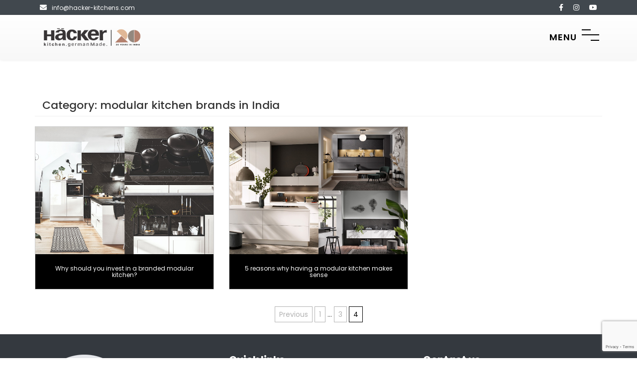

--- FILE ---
content_type: text/html; charset=UTF-8
request_url: https://haecker-india.com/category/modular-kitchen-brands-in-india/page/4
body_size: 9932
content:
<!doctype html>
<html lang="en-US">
<head>
	<meta charset="UTF-8">
	<meta name="viewport" content="width=device-width, initial-scale=1">
	<meta name="msvalidate.01" content="A2A51FB019F42916A29BE7A872A19C95" />
	<link rel="profile" href="https://gmpg.org/xfn/11">
	<link rel="alternate" media="only screen and (max-width: 640px)" href="https://m.haecker-india.com/category/modular-kitchen-brands-in-india/page/4" />
	<link rel="canonical" href="https://haecker-india.com/category/modular-kitchen-brands-in-india/page/4" />
	<meta name='robots' content='index, follow, max-image-preview:large, max-snippet:-1, max-video-preview:-1' />
	<style>img:is([sizes="auto" i], [sizes^="auto," i]) { contain-intrinsic-size: 3000px 1500px }</style>
	
	<!-- This site is optimized with the Yoast SEO plugin v25.8 - https://yoast.com/wordpress/plugins/seo/ -->
	<title>Category: best modular kitchen brands in India</title>
	<meta name="description" content="Are you searching for the best modular kitchen brands in India? You should reach out to the Haecker India. We offer German kitchen idea inspired modular Design for modular kitchen" />
	<link rel="prev" href="https://m.haecker-india.com/category/modular-kitchen-brands-in-india/page/3" />
	<meta property="og:locale" content="en_US" />
	<meta property="og:type" content="article" />
	<meta property="og:title" content="Category: modular kitchen brands in India" />
	<meta property="og:description" content="Are you searching for the best modular kitchen brands in India? You should reach out to the Haecker India. We offer German kitchen idea inspired modular Design for modular kitchen" />
	<meta property="og:url" content="https://m.haecker-india.com/category/modular-kitchen-brands-in-india" />
	<meta property="og:site_name" content="Haecker" />
	<meta name="twitter:card" content="summary_large_image" />
	<meta name="twitter:title" content="Category: modular kitchen brands in India" />
	<meta name="twitter:description" content="Are you searching for the best modular kitchen brands in India? You should reach out to the Haecker India. We offer German kitchen idea inspired modular Design for modular kitchen" />
	<script type="application/ld+json" class="yoast-schema-graph">{"@context":"https://schema.org","@graph":[{"@type":"CollectionPage","@id":"https://m.haecker-india.com/category/modular-kitchen-brands-in-india","url":"https://m.haecker-india.com/category/modular-kitchen-brands-in-india/page/4","name":"Category: best modular kitchen brands in India","isPartOf":{"@id":"https://haecker-india.com/#website"},"primaryImageOfPage":{"@id":"https://m.haecker-india.com/category/modular-kitchen-brands-in-india/page/4#primaryimage"},"image":{"@id":"https://m.haecker-india.com/category/modular-kitchen-brands-in-india/page/4#primaryimage"},"thumbnailUrl":"https://haecker-india.com/wp-content/uploads/2021/07/Why-should-you-invest-in-a-branded-modular-kitchen.jpg","description":"Are you searching for the best modular kitchen brands in India? You should reach out to the Haecker India. We offer German kitchen idea inspired modular Design for modular kitchen","breadcrumb":{"@id":"https://m.haecker-india.com/category/modular-kitchen-brands-in-india/page/4#breadcrumb"},"inLanguage":"en-US"},{"@type":"ImageObject","inLanguage":"en-US","@id":"https://m.haecker-india.com/category/modular-kitchen-brands-in-india/page/4#primaryimage","url":"https://haecker-india.com/wp-content/uploads/2021/07/Why-should-you-invest-in-a-branded-modular-kitchen.jpg","contentUrl":"https://haecker-india.com/wp-content/uploads/2021/07/Why-should-you-invest-in-a-branded-modular-kitchen.jpg","width":700,"height":500,"caption":"Why should you invest in a branded modular kitchen"},{"@type":"BreadcrumbList","@id":"https://m.haecker-india.com/category/modular-kitchen-brands-in-india/page/4#breadcrumb","itemListElement":[{"@type":"ListItem","position":1,"name":"Home","item":"https://haecker-india.com/"},{"@type":"ListItem","position":2,"name":"modular kitchen brands in India"}]},{"@type":"WebSite","@id":"https://haecker-india.com/#website","url":"https://haecker-india.com/","name":"Haecker","description":"German Modular Kitchens in India - Haecker Kitchens India","publisher":{"@id":"https://haecker-india.com/#organization"},"potentialAction":[{"@type":"SearchAction","target":{"@type":"EntryPoint","urlTemplate":"https://haecker-india.com/?s={search_term_string}"},"query-input":{"@type":"PropertyValueSpecification","valueRequired":true,"valueName":"search_term_string"}}],"inLanguage":"en-US"},{"@type":"Organization","@id":"https://haecker-india.com/#organization","name":"Haecker","url":"https://haecker-india.com/","logo":{"@type":"ImageObject","inLanguage":"en-US","@id":"https://haecker-india.com/#/schema/logo/image/","url":"https://haecker-india.com/wp-content/uploads/2024/05/logo-new-3.png","contentUrl":"https://haecker-india.com/wp-content/uploads/2024/05/logo-new-3.png","width":300,"height":100,"caption":"Haecker"},"image":{"@id":"https://haecker-india.com/#/schema/logo/image/"}}]}</script>
	<!-- / Yoast SEO plugin. -->


<link rel='dns-prefetch' href='//www.youtube.com' />
<link rel='dns-prefetch' href='//cdnjs.cloudflare.com' />
<link rel='dns-prefetch' href='//fonts.googleapis.com' />
<link rel="alternate" type="application/rss+xml" title="Haecker &raquo; Feed" href="https://haecker-india.com/feed" />
<link rel="alternate" type="application/rss+xml" title="Haecker &raquo; Comments Feed" href="https://haecker-india.com/comments/feed" />
<link rel="alternate" type="application/rss+xml" title="Haecker &raquo; modular kitchen brands in India Category Feed" href="https://haecker-india.com/category/modular-kitchen-brands-in-india/feed" />
<script type="text/javascript">
/* <![CDATA[ */
window._wpemojiSettings = {"baseUrl":"https:\/\/s.w.org\/images\/core\/emoji\/16.0.1\/72x72\/","ext":".png","svgUrl":"https:\/\/s.w.org\/images\/core\/emoji\/16.0.1\/svg\/","svgExt":".svg","source":{"concatemoji":"https:\/\/haecker-india.com\/wp-includes\/js\/wp-emoji-release.min.js?ver=6.8.3"}};
/*! This file is auto-generated */
!function(s,n){var o,i,e;function c(e){try{var t={supportTests:e,timestamp:(new Date).valueOf()};sessionStorage.setItem(o,JSON.stringify(t))}catch(e){}}function p(e,t,n){e.clearRect(0,0,e.canvas.width,e.canvas.height),e.fillText(t,0,0);var t=new Uint32Array(e.getImageData(0,0,e.canvas.width,e.canvas.height).data),a=(e.clearRect(0,0,e.canvas.width,e.canvas.height),e.fillText(n,0,0),new Uint32Array(e.getImageData(0,0,e.canvas.width,e.canvas.height).data));return t.every(function(e,t){return e===a[t]})}function u(e,t){e.clearRect(0,0,e.canvas.width,e.canvas.height),e.fillText(t,0,0);for(var n=e.getImageData(16,16,1,1),a=0;a<n.data.length;a++)if(0!==n.data[a])return!1;return!0}function f(e,t,n,a){switch(t){case"flag":return n(e,"\ud83c\udff3\ufe0f\u200d\u26a7\ufe0f","\ud83c\udff3\ufe0f\u200b\u26a7\ufe0f")?!1:!n(e,"\ud83c\udde8\ud83c\uddf6","\ud83c\udde8\u200b\ud83c\uddf6")&&!n(e,"\ud83c\udff4\udb40\udc67\udb40\udc62\udb40\udc65\udb40\udc6e\udb40\udc67\udb40\udc7f","\ud83c\udff4\u200b\udb40\udc67\u200b\udb40\udc62\u200b\udb40\udc65\u200b\udb40\udc6e\u200b\udb40\udc67\u200b\udb40\udc7f");case"emoji":return!a(e,"\ud83e\udedf")}return!1}function g(e,t,n,a){var r="undefined"!=typeof WorkerGlobalScope&&self instanceof WorkerGlobalScope?new OffscreenCanvas(300,150):s.createElement("canvas"),o=r.getContext("2d",{willReadFrequently:!0}),i=(o.textBaseline="top",o.font="600 32px Arial",{});return e.forEach(function(e){i[e]=t(o,e,n,a)}),i}function t(e){var t=s.createElement("script");t.src=e,t.defer=!0,s.head.appendChild(t)}"undefined"!=typeof Promise&&(o="wpEmojiSettingsSupports",i=["flag","emoji"],n.supports={everything:!0,everythingExceptFlag:!0},e=new Promise(function(e){s.addEventListener("DOMContentLoaded",e,{once:!0})}),new Promise(function(t){var n=function(){try{var e=JSON.parse(sessionStorage.getItem(o));if("object"==typeof e&&"number"==typeof e.timestamp&&(new Date).valueOf()<e.timestamp+604800&&"object"==typeof e.supportTests)return e.supportTests}catch(e){}return null}();if(!n){if("undefined"!=typeof Worker&&"undefined"!=typeof OffscreenCanvas&&"undefined"!=typeof URL&&URL.createObjectURL&&"undefined"!=typeof Blob)try{var e="postMessage("+g.toString()+"("+[JSON.stringify(i),f.toString(),p.toString(),u.toString()].join(",")+"));",a=new Blob([e],{type:"text/javascript"}),r=new Worker(URL.createObjectURL(a),{name:"wpTestEmojiSupports"});return void(r.onmessage=function(e){c(n=e.data),r.terminate(),t(n)})}catch(e){}c(n=g(i,f,p,u))}t(n)}).then(function(e){for(var t in e)n.supports[t]=e[t],n.supports.everything=n.supports.everything&&n.supports[t],"flag"!==t&&(n.supports.everythingExceptFlag=n.supports.everythingExceptFlag&&n.supports[t]);n.supports.everythingExceptFlag=n.supports.everythingExceptFlag&&!n.supports.flag,n.DOMReady=!1,n.readyCallback=function(){n.DOMReady=!0}}).then(function(){return e}).then(function(){var e;n.supports.everything||(n.readyCallback(),(e=n.source||{}).concatemoji?t(e.concatemoji):e.wpemoji&&e.twemoji&&(t(e.twemoji),t(e.wpemoji)))}))}((window,document),window._wpemojiSettings);
/* ]]> */
</script>
<style id='wp-emoji-styles-inline-css' type='text/css'>

	img.wp-smiley, img.emoji {
		display: inline !important;
		border: none !important;
		box-shadow: none !important;
		height: 1em !important;
		width: 1em !important;
		margin: 0 0.07em !important;
		vertical-align: -0.1em !important;
		background: none !important;
		padding: 0 !important;
	}
</style>
<link rel='stylesheet' id='wp-block-library-css' href='https://haecker-india.com/wp-includes/css/dist/block-library/style.min.css?ver=6.8.3' type='text/css' media='all' />
<style id='classic-theme-styles-inline-css' type='text/css'>
/*! This file is auto-generated */
.wp-block-button__link{color:#fff;background-color:#32373c;border-radius:9999px;box-shadow:none;text-decoration:none;padding:calc(.667em + 2px) calc(1.333em + 2px);font-size:1.125em}.wp-block-file__button{background:#32373c;color:#fff;text-decoration:none}
</style>
<style id='global-styles-inline-css' type='text/css'>
:root{--wp--preset--aspect-ratio--square: 1;--wp--preset--aspect-ratio--4-3: 4/3;--wp--preset--aspect-ratio--3-4: 3/4;--wp--preset--aspect-ratio--3-2: 3/2;--wp--preset--aspect-ratio--2-3: 2/3;--wp--preset--aspect-ratio--16-9: 16/9;--wp--preset--aspect-ratio--9-16: 9/16;--wp--preset--color--black: #000000;--wp--preset--color--cyan-bluish-gray: #abb8c3;--wp--preset--color--white: #ffffff;--wp--preset--color--pale-pink: #f78da7;--wp--preset--color--vivid-red: #cf2e2e;--wp--preset--color--luminous-vivid-orange: #ff6900;--wp--preset--color--luminous-vivid-amber: #fcb900;--wp--preset--color--light-green-cyan: #7bdcb5;--wp--preset--color--vivid-green-cyan: #00d084;--wp--preset--color--pale-cyan-blue: #8ed1fc;--wp--preset--color--vivid-cyan-blue: #0693e3;--wp--preset--color--vivid-purple: #9b51e0;--wp--preset--gradient--vivid-cyan-blue-to-vivid-purple: linear-gradient(135deg,rgba(6,147,227,1) 0%,rgb(155,81,224) 100%);--wp--preset--gradient--light-green-cyan-to-vivid-green-cyan: linear-gradient(135deg,rgb(122,220,180) 0%,rgb(0,208,130) 100%);--wp--preset--gradient--luminous-vivid-amber-to-luminous-vivid-orange: linear-gradient(135deg,rgba(252,185,0,1) 0%,rgba(255,105,0,1) 100%);--wp--preset--gradient--luminous-vivid-orange-to-vivid-red: linear-gradient(135deg,rgba(255,105,0,1) 0%,rgb(207,46,46) 100%);--wp--preset--gradient--very-light-gray-to-cyan-bluish-gray: linear-gradient(135deg,rgb(238,238,238) 0%,rgb(169,184,195) 100%);--wp--preset--gradient--cool-to-warm-spectrum: linear-gradient(135deg,rgb(74,234,220) 0%,rgb(151,120,209) 20%,rgb(207,42,186) 40%,rgb(238,44,130) 60%,rgb(251,105,98) 80%,rgb(254,248,76) 100%);--wp--preset--gradient--blush-light-purple: linear-gradient(135deg,rgb(255,206,236) 0%,rgb(152,150,240) 100%);--wp--preset--gradient--blush-bordeaux: linear-gradient(135deg,rgb(254,205,165) 0%,rgb(254,45,45) 50%,rgb(107,0,62) 100%);--wp--preset--gradient--luminous-dusk: linear-gradient(135deg,rgb(255,203,112) 0%,rgb(199,81,192) 50%,rgb(65,88,208) 100%);--wp--preset--gradient--pale-ocean: linear-gradient(135deg,rgb(255,245,203) 0%,rgb(182,227,212) 50%,rgb(51,167,181) 100%);--wp--preset--gradient--electric-grass: linear-gradient(135deg,rgb(202,248,128) 0%,rgb(113,206,126) 100%);--wp--preset--gradient--midnight: linear-gradient(135deg,rgb(2,3,129) 0%,rgb(40,116,252) 100%);--wp--preset--font-size--small: 13px;--wp--preset--font-size--medium: 20px;--wp--preset--font-size--large: 36px;--wp--preset--font-size--x-large: 42px;--wp--preset--spacing--20: 0.44rem;--wp--preset--spacing--30: 0.67rem;--wp--preset--spacing--40: 1rem;--wp--preset--spacing--50: 1.5rem;--wp--preset--spacing--60: 2.25rem;--wp--preset--spacing--70: 3.38rem;--wp--preset--spacing--80: 5.06rem;--wp--preset--shadow--natural: 6px 6px 9px rgba(0, 0, 0, 0.2);--wp--preset--shadow--deep: 12px 12px 50px rgba(0, 0, 0, 0.4);--wp--preset--shadow--sharp: 6px 6px 0px rgba(0, 0, 0, 0.2);--wp--preset--shadow--outlined: 6px 6px 0px -3px rgba(255, 255, 255, 1), 6px 6px rgba(0, 0, 0, 1);--wp--preset--shadow--crisp: 6px 6px 0px rgba(0, 0, 0, 1);}:where(.is-layout-flex){gap: 0.5em;}:where(.is-layout-grid){gap: 0.5em;}body .is-layout-flex{display: flex;}.is-layout-flex{flex-wrap: wrap;align-items: center;}.is-layout-flex > :is(*, div){margin: 0;}body .is-layout-grid{display: grid;}.is-layout-grid > :is(*, div){margin: 0;}:where(.wp-block-columns.is-layout-flex){gap: 2em;}:where(.wp-block-columns.is-layout-grid){gap: 2em;}:where(.wp-block-post-template.is-layout-flex){gap: 1.25em;}:where(.wp-block-post-template.is-layout-grid){gap: 1.25em;}.has-black-color{color: var(--wp--preset--color--black) !important;}.has-cyan-bluish-gray-color{color: var(--wp--preset--color--cyan-bluish-gray) !important;}.has-white-color{color: var(--wp--preset--color--white) !important;}.has-pale-pink-color{color: var(--wp--preset--color--pale-pink) !important;}.has-vivid-red-color{color: var(--wp--preset--color--vivid-red) !important;}.has-luminous-vivid-orange-color{color: var(--wp--preset--color--luminous-vivid-orange) !important;}.has-luminous-vivid-amber-color{color: var(--wp--preset--color--luminous-vivid-amber) !important;}.has-light-green-cyan-color{color: var(--wp--preset--color--light-green-cyan) !important;}.has-vivid-green-cyan-color{color: var(--wp--preset--color--vivid-green-cyan) !important;}.has-pale-cyan-blue-color{color: var(--wp--preset--color--pale-cyan-blue) !important;}.has-vivid-cyan-blue-color{color: var(--wp--preset--color--vivid-cyan-blue) !important;}.has-vivid-purple-color{color: var(--wp--preset--color--vivid-purple) !important;}.has-black-background-color{background-color: var(--wp--preset--color--black) !important;}.has-cyan-bluish-gray-background-color{background-color: var(--wp--preset--color--cyan-bluish-gray) !important;}.has-white-background-color{background-color: var(--wp--preset--color--white) !important;}.has-pale-pink-background-color{background-color: var(--wp--preset--color--pale-pink) !important;}.has-vivid-red-background-color{background-color: var(--wp--preset--color--vivid-red) !important;}.has-luminous-vivid-orange-background-color{background-color: var(--wp--preset--color--luminous-vivid-orange) !important;}.has-luminous-vivid-amber-background-color{background-color: var(--wp--preset--color--luminous-vivid-amber) !important;}.has-light-green-cyan-background-color{background-color: var(--wp--preset--color--light-green-cyan) !important;}.has-vivid-green-cyan-background-color{background-color: var(--wp--preset--color--vivid-green-cyan) !important;}.has-pale-cyan-blue-background-color{background-color: var(--wp--preset--color--pale-cyan-blue) !important;}.has-vivid-cyan-blue-background-color{background-color: var(--wp--preset--color--vivid-cyan-blue) !important;}.has-vivid-purple-background-color{background-color: var(--wp--preset--color--vivid-purple) !important;}.has-black-border-color{border-color: var(--wp--preset--color--black) !important;}.has-cyan-bluish-gray-border-color{border-color: var(--wp--preset--color--cyan-bluish-gray) !important;}.has-white-border-color{border-color: var(--wp--preset--color--white) !important;}.has-pale-pink-border-color{border-color: var(--wp--preset--color--pale-pink) !important;}.has-vivid-red-border-color{border-color: var(--wp--preset--color--vivid-red) !important;}.has-luminous-vivid-orange-border-color{border-color: var(--wp--preset--color--luminous-vivid-orange) !important;}.has-luminous-vivid-amber-border-color{border-color: var(--wp--preset--color--luminous-vivid-amber) !important;}.has-light-green-cyan-border-color{border-color: var(--wp--preset--color--light-green-cyan) !important;}.has-vivid-green-cyan-border-color{border-color: var(--wp--preset--color--vivid-green-cyan) !important;}.has-pale-cyan-blue-border-color{border-color: var(--wp--preset--color--pale-cyan-blue) !important;}.has-vivid-cyan-blue-border-color{border-color: var(--wp--preset--color--vivid-cyan-blue) !important;}.has-vivid-purple-border-color{border-color: var(--wp--preset--color--vivid-purple) !important;}.has-vivid-cyan-blue-to-vivid-purple-gradient-background{background: var(--wp--preset--gradient--vivid-cyan-blue-to-vivid-purple) !important;}.has-light-green-cyan-to-vivid-green-cyan-gradient-background{background: var(--wp--preset--gradient--light-green-cyan-to-vivid-green-cyan) !important;}.has-luminous-vivid-amber-to-luminous-vivid-orange-gradient-background{background: var(--wp--preset--gradient--luminous-vivid-amber-to-luminous-vivid-orange) !important;}.has-luminous-vivid-orange-to-vivid-red-gradient-background{background: var(--wp--preset--gradient--luminous-vivid-orange-to-vivid-red) !important;}.has-very-light-gray-to-cyan-bluish-gray-gradient-background{background: var(--wp--preset--gradient--very-light-gray-to-cyan-bluish-gray) !important;}.has-cool-to-warm-spectrum-gradient-background{background: var(--wp--preset--gradient--cool-to-warm-spectrum) !important;}.has-blush-light-purple-gradient-background{background: var(--wp--preset--gradient--blush-light-purple) !important;}.has-blush-bordeaux-gradient-background{background: var(--wp--preset--gradient--blush-bordeaux) !important;}.has-luminous-dusk-gradient-background{background: var(--wp--preset--gradient--luminous-dusk) !important;}.has-pale-ocean-gradient-background{background: var(--wp--preset--gradient--pale-ocean) !important;}.has-electric-grass-gradient-background{background: var(--wp--preset--gradient--electric-grass) !important;}.has-midnight-gradient-background{background: var(--wp--preset--gradient--midnight) !important;}.has-small-font-size{font-size: var(--wp--preset--font-size--small) !important;}.has-medium-font-size{font-size: var(--wp--preset--font-size--medium) !important;}.has-large-font-size{font-size: var(--wp--preset--font-size--large) !important;}.has-x-large-font-size{font-size: var(--wp--preset--font-size--x-large) !important;}
:where(.wp-block-post-template.is-layout-flex){gap: 1.25em;}:where(.wp-block-post-template.is-layout-grid){gap: 1.25em;}
:where(.wp-block-columns.is-layout-flex){gap: 2em;}:where(.wp-block-columns.is-layout-grid){gap: 2em;}
:root :where(.wp-block-pullquote){font-size: 1.5em;line-height: 1.6;}
</style>
<link rel='stylesheet' id='contact-form-7-css' href='https://haecker-india.com/wp-content/plugins/contact-form-7/includes/css/styles.css?ver=6.1.1' type='text/css' media='all' />
<link rel='stylesheet' id='wpcf7-redirect-script-frontend-css' href='https://haecker-india.com/wp-content/plugins/wpcf7-redirect/build/assets/frontend-script.css?ver=2c532d7e2be36f6af233' type='text/css' media='all' />
<link rel='stylesheet' id='sr_hacker_bootstrap-css' href='https://haecker-india.com/wp-content/themes/sr_hacker/css/bootstrap.min.css?ver=0.3' type='text/css' media='' />
<link rel='stylesheet' id='sr_hacker_bootstrap-theme-css' href='https://haecker-india.com/wp-content/themes/sr_hacker/css/bootstrap-theme.min.css?ver=0.3' type='text/css' media='' />
<link rel='stylesheet' id='sr_hacker_owl_carousel-css' href='https://haecker-india.com/wp-content/themes/sr_hacker/css/owl.carousel.min.css?ver=0.3' type='text/css' media='' />
<link rel='stylesheet' id='sr_hacker_font-awesome-css' href='https://cdnjs.cloudflare.com/ajax/libs/font-awesome/5.12.1/css/all.min.css?ver=0.4' type='text/css' media='' />
<link rel='stylesheet' id='sr_hacker_font-css' href='https://fonts.googleapis.com/css?family=Poppins%3A400%2C500%2C600%2C700%2C800%2C900&#038;display=swap&#038;ver=0.4' type='text/css' media='' />
<link rel='stylesheet' id='sr_hacker_animate-css' href='https://haecker-india.com/wp-content/themes/sr_hacker/css/animate.css?ver=0.4' type='text/css' media='' />
<link rel='stylesheet' id='sr_hacker_nivo-lightbox-css-css' href='https://haecker-india.com/wp-content/themes/sr_hacker/nivo-lightbox/nivo-lightbox.css?ver=0.4' type='text/css' media='' />
<link rel='stylesheet' id='sr_hacker_nivo-lightbox-default-css' href='https://haecker-india.com/wp-content/themes/sr_hacker/nivo-lightbox/themes/default/default.css?ver=0.4' type='text/css' media='' />
<link rel='stylesheet' id='sr_hacker_owl_theme-css' href='https://haecker-india.com/wp-content/themes/sr_hacker/css/owl.theme.default.min.css?ver=0.4' type='text/css' media='' />
<link rel='stylesheet' id='sr_hacker-style-css' href='https://haecker-india.com/wp-content/themes/sr_hacker/style.css?ver=6.8.3' type='text/css' media='all' />
<script type="text/javascript" src="https://haecker-india.com/wp-includes/js/jquery/jquery.min.js?ver=3.7.1" id="jquery-core-js"></script>
<script type="text/javascript" src="https://haecker-india.com/wp-includes/js/jquery/jquery-migrate.min.js?ver=3.4.1" id="jquery-migrate-js"></script>
<script type="text/javascript" src="https://haecker-india.com/wp-content/themes/sr_hacker/js/jquery-1.12.4.min.js?ver=1.1" id="sr_hacker-jquery-js"></script>
<link rel="https://api.w.org/" href="https://haecker-india.com/wp-json/" /><link rel="alternate" title="JSON" type="application/json" href="https://haecker-india.com/wp-json/wp/v2/categories/79" /><link rel="EditURI" type="application/rsd+xml" title="RSD" href="https://haecker-india.com/xmlrpc.php?rsd" />
<!-- HFCM by 99 Robots - Snippet # 1: Facebook -->
<!-- Meta Pixel Code -->
<script>
!function(f,b,e,v,n,t,s)
{if(f.fbq)return;n=f.fbq=function(){n.callMethod?
n.callMethod.apply(n,arguments):n.queue.push(arguments)};
if(!f._fbq)f._fbq=n;n.push=n;n.loaded=!0;n.version='2.0';
n.queue=[];t=b.createElement(e);t.async=!0;
t.src=v;s=b.getElementsByTagName(e)[0];
s.parentNode.insertBefore(t,s)}(window, document,'script',
'https://connect.facebook.net/en_US/fbevents.js');
fbq('init', '3377023512573262');
fbq('track', 'PageView');
</script>
<noscript><img height="1" width="1" style="display:none"
src="https://www.facebook.com/tr?id=3377023512573262&ev=PageView&noscript=1"
/></noscript>
<!-- End Meta Pixel Code -->
<!-- /end HFCM by 99 Robots -->
<meta name="generator" content="performance-lab 4.0.0; plugins: ">
<style type="text/css">.recentcomments a{display:inline !important;padding:0 !important;margin:0 !important;}</style>		<style type="text/css">
					.site-title,
			.site-description {
				position: absolute;
				clip: rect(1px, 1px, 1px, 1px);
				}
					</style>
		<link rel="icon" href="https://haecker-india.com/wp-content/uploads/2020/03/favicon.png" sizes="32x32" />
<link rel="icon" href="https://haecker-india.com/wp-content/uploads/2020/03/favicon.png" sizes="192x192" />
<link rel="apple-touch-icon" href="https://haecker-india.com/wp-content/uploads/2020/03/favicon.png" />
<meta name="msapplication-TileImage" content="https://haecker-india.com/wp-content/uploads/2020/03/favicon.png" />
	<!-- Global site tag (gtag.js) - Google Analytics -->
<script defer src="https://www.googletagmanager.com/gtag/js?id=UA-41458752-1"></script>
<script>
  window.dataLayer = window.dataLayer || [];
  function gtag(){dataLayer.push(arguments);}
  gtag('js', new Date());

  gtag('config', 'UA-41458752-1');
</script>
	<!-- Google Tag Manager -->
	<script>(function(w,d,s,l,i){w[l]=w[l]||[];w[l].push({'gtm.start':
	new Date().getTime(),event:'gtm.js'});var f=d.getElementsByTagName(s)[0],
	j=d.createElement(s),dl=l!='dataLayer'?'&l='+l:'';j.async=true;j.src=
	'https://www.googletagmanager.com/gtm.js?id='+i+dl;f.parentNode.insertBefore(j,f);
	})(window,document,'script','dataLayer','GTM-WHK43SL');</script>
	<!-- End Google Tag Manager -->
</head>

<body class="archive paged category category-modular-kitchen-brands-in-india category-79 wp-custom-logo paged-4 category-paged-4 wp-theme-sr_hacker hfeed">
	<!-- Google Tag Manager (noscript) -->
	<noscript><iframe src="https://www.googletagmanager.com/ns.html?id=GTM-WHK43SL"
	height="0" width="0" style="display:none;visibility:hidden"></iframe></noscript>
	<!-- End Google Tag Manager (noscript) -->
<div id="page" class="site">
	<header id="masthead" class="site-header">
		<div class="top-header">
			<div class="container">
				<div class="row">
					<div class="col-sm-6">
						<div class="social-nav">
							<ul>
								<li><a href="mailto:info@hacker-kitchens.com" target="_blank"><i class="fas fa-envelope"></i> <span>info@hacker-kitchens.com</span></a></li>
							</ul>	
						</div>
					</div>
					<div class="col-sm-6">
						<div class="social-nav pull-right">
							<ul>
								<li><a href="https://www.facebook.com/HackerKitchensIndia/" target="_blank"><i class="fab fa-facebook-f"></i></a></li>
								<li><a href="https://www.instagram.com/hackerkitchensindia/" target="_blank"><i class="fab fa-instagram"></i></a></li>
								<li><a href="https://www.youtube.com/user/HackerKitchensIndia" target="_blank"><i class="fab fa-youtube"></i></a></li>
							</ul>
						</div>
					</div>
				</div>
			</div>
		</div>
		<div class="main-header">
			<div class="navbar-default"  id="site-navigation">
				<!-- Brand and toggle get grouped for better mobile display -->
				<div class="container">
					<div class="navbar-header">
						<div class="site-branding navbar-brand">
							<a href="https://haecker-india.com/" class="custom-logo-link" rel="home"><img width="300" height="100" src="https://haecker-india.com/wp-content/uploads/2024/05/logo-new-3.png" class="custom-logo" alt="latest modular kitchen" decoding="async" /></a>								<p class="site-title"><a href="https://haecker-india.com/" rel="home">Haecker</a></p>
																<p class="site-description">German Modular Kitchens in India &#8211; Haecker Kitchens India</p>
													</div><!-- .site-branding -->
						<nav id="site-navigation" class="main-navigation">
							<button class="menu-toggle" aria-controls="primary-menu" aria-expanded="false">
								<div class="menu-title">Menu</div>
								<div class="menu-bars">
									<span></span>
									<span></span>
									<span></span>
								</div>
							</button>
							<div class="main-nav">
								<div class="close-menu">
									<div class="close-title">Close</div>
									<div class="close-bars">
										<span></span>
										<span></span>
										<span></span>
									</div>
								</div>
								<section id="media_image-2" class="widget widget_media_image"><a href="https://haecker-india.com/"><img width="200" height="200" src="https://haecker-india.com/wp-content/uploads/2024/05/footer-logo.png" class="image wp-image-4704  attachment-full size-full" alt="latest modular kitchen" style="max-width: 100%; height: auto;" decoding="async" srcset="https://haecker-india.com/wp-content/uploads/2024/05/footer-logo.png 200w, https://haecker-india.com/wp-content/uploads/2024/05/footer-logo-150x150.png 150w" sizes="(max-width: 200px) 100vw, 200px" /></a></section><div class="menu-menu-1-container"><ul id="primary-menu" class="menu"><li id="menu-item-87" class="menu-item menu-item-type-post_type menu-item-object-page menu-item-home menu-item-87"><a href="https://haecker-india.com/">Home</a></li>
<li id="menu-item-88" class="menu-item menu-item-type-custom menu-item-object-custom menu-item-has-children menu-item-88"><a href="#">About</a>
<ul class="sub-menu">
	<li id="menu-item-415" class="menu-item menu-item-type-post_type menu-item-object-page menu-item-415"><a href="https://haecker-india.com/our-story">Our Story</a></li>
	<li id="menu-item-417" class="menu-item menu-item-type-post_type menu-item-object-page menu-item-417"><a href="https://haecker-india.com/team">TEAM</a></li>
	<li id="menu-item-416" class="menu-item menu-item-type-post_type menu-item-object-page menu-item-416"><a href="https://haecker-india.com/awards">AWARDS</a></li>
</ul>
</li>
<li id="menu-item-144" class="menu-item menu-item-type-post_type menu-item-object-page menu-item-has-children menu-item-144"><a href="https://haecker-india.com/collections">Collections</a>
<ul class="sub-menu">
	<li id="menu-item-252" class="menu-item menu-item-type-custom menu-item-object-custom menu-item-252"><a href="https://haecker-india.com/collections">Modern</a></li>
	<li id="menu-item-253" class="menu-item menu-item-type-custom menu-item-object-custom menu-item-253"><a href="https://haecker-india.com/collections">Traditional</a></li>
	<li id="menu-item-254" class="menu-item menu-item-type-custom menu-item-object-custom menu-item-254"><a href="https://haecker-india.com/collections">Contemporary</a></li>
</ul>
</li>
<li id="menu-item-565" class="menu-item menu-item-type-post_type menu-item-object-page menu-item-565"><a href="https://haecker-india.com/location">Locations</a></li>
<li id="menu-item-438" class="menu-item menu-item-type-post_type menu-item-object-page menu-item-438"><a href="https://haecker-india.com/sustainability">Sustainability</a></li>
<li id="menu-item-388" class="menu-item menu-item-type-post_type menu-item-object-page menu-item-388"><a href="https://haecker-india.com/appliance-partners">Appliance Partners</a></li>
<li id="menu-item-459" class="menu-item menu-item-type-post_type menu-item-object-page menu-item-459"><a href="https://haecker-india.com/trends">Trends</a></li>
<li id="menu-item-3307" class="menu-item menu-item-type-post_type menu-item-object-page menu-item-3307"><a href="https://haecker-india.com/testimonial">Testimonials</a></li>
<li id="menu-item-95" class="up-level menu-item menu-item-type-custom menu-item-object-custom menu-item-has-children menu-item-95"><a href="#">Resources</a>
<ul class="sub-menu">
	<li id="menu-item-372" class="menu-item menu-item-type-post_type menu-item-object-page menu-item-372"><a href="https://haecker-india.com/download">Download</a></li>
	<li id="menu-item-811" class="menu-item menu-item-type-post_type menu-item-object-page menu-item-811"><a href="https://haecker-india.com/projects">Projects</a></li>
	<li id="menu-item-371" class="menu-item menu-item-type-post_type menu-item-object-page menu-item-371"><a href="https://haecker-india.com/blog">Blog</a></li>
	<li id="menu-item-386" class="menu-item menu-item-type-post_type menu-item-object-page menu-item-386"><a href="https://haecker-india.com/video">Videos</a></li>
	<li id="menu-item-373" class="menu-item menu-item-type-post_type menu-item-object-page menu-item-373"><a href="https://haecker-india.com/news-media">News &#038; Media</a></li>
</ul>
</li>
<li id="menu-item-1342" class="menu-item menu-item-type-post_type menu-item-object-page menu-item-1342"><a href="https://haecker-india.com/join-our-team">Join our team</a></li>
<li id="menu-item-725" class="menu-item menu-item-type-post_type menu-item-object-page menu-item-725"><a href="https://haecker-india.com/contact">Contact</a></li>
</ul></div>							</div>
						</nav><!-- #site-navigation -->
					</div>
				</div>
			</div>
		</div>
	</header><!-- #masthead -->
	<div class="clearfix"></div>
	<div id="content" class="site-content">
 
<div id="primary" class="content-area">
	<main id="main" class="site-main">
		<div class="associations-blog">
			<div class="container">
				<header class="page-header">
					<h1 class="page-title">Category: <span>modular kitchen brands in India</span></h1>				</header>
				<div class="row">
										<div class="sc-news">
							<div class="col-sm-4">
								<div class="asstn-thumbnail sc-blog">
									<a href="https://haecker-india.com/why-should-you-invest-in-a-branded-modular-kitchen">
										<img src="https://haecker-india.com/wp-content/uploads/2021/07/Why-should-you-invest-in-a-branded-modular-kitchen.jpg" alt="Why should you invest in a branded modular kitchen?" />
										<h5>Why should you invest in a branded modular kitchen?</h5>
									</a>	
								</div>
							</div>
						</div>
												<div class="sc-news">
							<div class="col-sm-4">
								<div class="asstn-thumbnail sc-blog">
									<a href="https://haecker-india.com/5-reasons-why-having-a-modular-kitchen-makes-sense">
										<img src="https://haecker-india.com/wp-content/uploads/2021/06/modular-kitchen-brand-in-India.jpg" alt="5 reasons why having a modular kitchen makes sense" />
										<h5>5 reasons why having a modular kitchen makes sense</h5>
									</a>	
								</div>
							</div>
						</div>
											<div class="clearfix"></div>
					<div class="pagination">
						
	<nav class="navigation pagination" aria-label="Posts pagination">
		<h2 class="screen-reader-text">Posts pagination</h2>
		<div class="nav-links"><a class="prev page-numbers" href="https://haecker-india.com/category/modular-kitchen-brands-in-india/page/3">Previous</a>
<a class="page-numbers" href="https://haecker-india.com/category/modular-kitchen-brands-in-india/">1</a>
<span class="page-numbers dots">&hellip;</span>
<a class="page-numbers" href="https://haecker-india.com/category/modular-kitchen-brands-in-india/page/3">3</a>
<span aria-current="page" class="page-numbers current">4</span></div>
	</nav>					</div>
								</div>
			</div>
		</div>
	</main><!-- #main -->
</div><!-- #primary -->


	</div><!-- #content -->

	<footer id="colophon" class="site-footer">
		<div class="site-info">
			<div class="footer-sec">
				<div class="container">
					<div class="row">
						<div class="col-sm-4">
							<div class="footer-pnl">
								<section id="media_image-2" class="widget widget_media_image"><a href="https://haecker-india.com/"><img width="200" height="200" src="https://haecker-india.com/wp-content/uploads/2024/05/footer-logo.png" class="image wp-image-4704  attachment-full size-full" alt="latest modular kitchen" style="max-width: 100%; height: auto;" decoding="async" loading="lazy" srcset="https://haecker-india.com/wp-content/uploads/2024/05/footer-logo.png 200w, https://haecker-india.com/wp-content/uploads/2024/05/footer-logo-150x150.png 150w" sizes="auto, (max-width: 200px) 100vw, 200px" /></a></section> 
							</div>
						</div>
						<div class="col-sm-4">
							<div class="footer-pnl">
								<h4>Quick links</h4>
								<section id="nav_menu-2" class="widget widget_nav_menu"><div class="menu-footer-menu-container"><ul id="menu-footer-menu" class="menu"><li id="menu-item-611" class="menu-item menu-item-type-post_type menu-item-object-page menu-item-611"><a href="https://haecker-india.com/our-story">Our Story</a></li>
<li id="menu-item-605" class="menu-item menu-item-type-post_type menu-item-object-page menu-item-605"><a href="https://haecker-india.com/awards">Awards</a></li>
<li id="menu-item-613" class="menu-item menu-item-type-post_type menu-item-object-page menu-item-613"><a href="https://haecker-india.com/team">Team</a></li>
<li id="menu-item-607" class="menu-item menu-item-type-post_type menu-item-object-page menu-item-607"><a href="https://haecker-india.com/collections">Collections</a></li>
<li id="menu-item-609" class="menu-item menu-item-type-post_type menu-item-object-page menu-item-609"><a href="https://haecker-india.com/location">Locations</a></li>
<li id="menu-item-615" class="menu-item menu-item-type-post_type menu-item-object-page menu-item-615"><a href="https://haecker-india.com/trends">Trends</a></li>
<li id="menu-item-612" class="menu-item menu-item-type-post_type menu-item-object-page menu-item-612"><a href="https://haecker-india.com/sustainability">Sustainability</a></li>
<li id="menu-item-1511" class="menu-item menu-item-type-post_type menu-item-object-page menu-item-1511"><a href="https://haecker-india.com/join-our-team">Join our team</a></li>
</ul></div></section>								<section id="nav_menu-3" class="widget widget_nav_menu"><div class="menu-footer-menu1-container"><ul id="menu-footer-menu1" class="menu"><li id="menu-item-898" class="menu-item menu-item-type-post_type menu-item-object-page menu-item-898"><a href="https://haecker-india.com/projects">Projects</a></li>
<li id="menu-item-901" class="menu-item menu-item-type-post_type menu-item-object-page menu-item-901"><a href="https://haecker-india.com/video">Videos</a></li>
<li id="menu-item-902" class="menu-item menu-item-type-post_type menu-item-object-page menu-item-902"><a href="https://haecker-india.com/blog">Blog</a></li>
<li id="menu-item-903" class="menu-item menu-item-type-post_type menu-item-object-page menu-item-903"><a href="https://haecker-india.com/download">Download</a></li>
<li id="menu-item-900" class="menu-item menu-item-type-post_type menu-item-object-page menu-item-900"><a href="https://haecker-india.com/testimonial">Testimonials</a></li>
<li id="menu-item-904" class="menu-item menu-item-type-post_type menu-item-object-page menu-item-904"><a href="https://haecker-india.com/news-media">News &#038; Media</a></li>
<li id="menu-item-905" class="menu-item menu-item-type-post_type menu-item-object-page menu-item-905"><a href="https://haecker-india.com/appliance-partners">Appliance Partners</a></li>
<li id="menu-item-899" class="menu-item menu-item-type-post_type menu-item-object-page menu-item-899"><a href="https://haecker-india.com/contact">Contact</a></li>
</ul></div></section> 
							</div>
						</div>
						<div class="col-sm-4">
							<div class="footer-pnl footer-social">
								<h4>Contact us</h4>
								
<div class="wpcf7 no-js" id="wpcf7-f86-o1" lang="en-US" dir="ltr" data-wpcf7-id="86">
<div class="screen-reader-response"><p role="status" aria-live="polite" aria-atomic="true"></p> <ul></ul></div>
<form action="/category/modular-kitchen-brands-in-india/page/4#wpcf7-f86-o1" method="post" class="wpcf7-form init" aria-label="Contact form" novalidate="novalidate" data-status="init">
<fieldset class="hidden-fields-container"><input type="hidden" name="_wpcf7" value="86" /><input type="hidden" name="_wpcf7_version" value="6.1.1" /><input type="hidden" name="_wpcf7_locale" value="en_US" /><input type="hidden" name="_wpcf7_unit_tag" value="wpcf7-f86-o1" /><input type="hidden" name="_wpcf7_container_post" value="0" /><input type="hidden" name="_wpcf7_posted_data_hash" value="" /><input type="hidden" name="_wpcf7_recaptcha_response" value="" />
</fieldset>
<div class="form-group">
	<p><span class="wpcf7-form-control-wrap" data-name="Newsletter"><input size="40" maxlength="400" class="wpcf7-form-control wpcf7-email wpcf7-validates-as-required wpcf7-text wpcf7-validates-as-email form-control" aria-required="true" aria-invalid="false" placeholder="Enter your email" value="" type="email" name="Newsletter" /></span><br />
<input class="wpcf7-form-control wpcf7-submit has-spinner btn-sumit" type="submit" value="Submit" />
	</p>
</div><div class="wpcf7-response-output" aria-hidden="true"></div>
</form>
</div>
								<ul>
									<li><a href="https://www.facebook.com/HackerKitchensIndia/" target="_blank"><i class="fab fa-facebook-f"></i></a></li>
									<li><a href="https://www.instagram.com/hackerkitchensindia/" target="_blank"><i class="fab fa-instagram"></i></a></li>
									<li><a href="https://www.youtube.com/user/HackerKitchensIndia" target="_blank"><i class="fab fa-youtube"></i></a></li>
								</ul>
							</div>
							<p>Get more information from our<a href="https://www.haecker-kuechen.de/en/" target="_blank"> Global Website </a></p>
						</div>
					</div>
				</div>
			</div>
			<div class="last-foot">
				<div class="container">
					<p>© 2025 Haecker India. All Rights Are Reserved. </p>
				</div>
			</div>
			
		</div><!-- .site-info -->
	</footer><!-- #colophon -->
</div><!-- #page -->

<script type="speculationrules">
{"prefetch":[{"source":"document","where":{"and":[{"href_matches":"\/*"},{"not":{"href_matches":["\/wp-*.php","\/wp-admin\/*","\/wp-content\/uploads\/*","\/wp-content\/*","\/wp-content\/plugins\/*","\/wp-content\/themes\/sr_hacker\/*","\/*\\?(.+)"]}},{"not":{"selector_matches":"a[rel~=\"nofollow\"]"}},{"not":{"selector_matches":".no-prefetch, .no-prefetch a"}}]},"eagerness":"conservative"}]}
</script>
<script type="text/javascript" src="https://haecker-india.com/wp-includes/js/dist/hooks.min.js?ver=4d63a3d491d11ffd8ac6" id="wp-hooks-js"></script>
<script type="text/javascript" src="https://haecker-india.com/wp-includes/js/dist/i18n.min.js?ver=5e580eb46a90c2b997e6" id="wp-i18n-js"></script>
<script type="text/javascript" id="wp-i18n-js-after">
/* <![CDATA[ */
wp.i18n.setLocaleData( { 'text direction\u0004ltr': [ 'ltr' ] } );
/* ]]> */
</script>
<script type="text/javascript" src="https://haecker-india.com/wp-content/plugins/contact-form-7/includes/swv/js/index.js?ver=6.1.1" id="swv-js"></script>
<script type="text/javascript" id="contact-form-7-js-before">
/* <![CDATA[ */
var wpcf7 = {
    "api": {
        "root": "https:\/\/haecker-india.com\/wp-json\/",
        "namespace": "contact-form-7\/v1"
    }
};
/* ]]> */
</script>
<script type="text/javascript" src="https://haecker-india.com/wp-content/plugins/contact-form-7/includes/js/index.js?ver=6.1.1" id="contact-form-7-js"></script>
<script type="text/javascript" id="wpcf7-redirect-script-js-extra">
/* <![CDATA[ */
var wpcf7r = {"ajax_url":"https:\/\/haecker-india.com\/wp-admin\/admin-ajax.php"};
/* ]]> */
</script>
<script type="text/javascript" src="https://haecker-india.com/wp-content/plugins/wpcf7-redirect/build/assets/frontend-script.js?ver=2c532d7e2be36f6af233" id="wpcf7-redirect-script-js"></script>
<script type="text/javascript" src="https://haecker-india.com/wp-content/themes/sr_hacker/js/bootstrap.min.js?ver=1.1" id="sr_hacker-bootstrap_js-js"></script>
<script type="text/javascript" src="https://haecker-india.com/wp-content/themes/sr_hacker/js/navigation.js?ver=20151215" id="sr_hacker-navigation-js"></script>
<script type="text/javascript" src="https://haecker-india.com/wp-content/themes/sr_hacker/js/skip-link-focus-fix.js?ver=20151215" id="sr_hacker-skip-link-focus-fix-js"></script>
<script type="text/javascript" src="https://haecker-india.com/wp-content/themes/sr_hacker/js/owl.carousel.min.js?ver=1.1" id="sr_hacker-owl_carousel-js"></script>
<script type="text/javascript" src="https://haecker-india.com/wp-content/themes/sr_hacker/js/wow.min.js?ver=1.1" id="sr_hacker-wow-js"></script>
<script type="text/javascript" src="https://haecker-india.com/wp-content/themes/sr_hacker/nivo-lightbox/nivo-lightbox.min.js?ver=1.1" id="sr_hacker-nivo-lightbox-js-js"></script>
<script type="text/javascript" src="https://www.youtube.com/iframe_api?ver=0.4" id="sr_hacker_yia-js"></script>
<script type="text/javascript" src="https://haecker-india.com/wp-content/themes/sr_hacker/js/jquery.embedVideo.min.js?ver=1.1" id="sr_hacker-embedVideo-js-js"></script>
<script type="text/javascript" src="https://haecker-india.com/wp-content/themes/sr_hacker/js/custom.js?ver=1.1" id="sr_hacker-custom-js"></script>
<script type="text/javascript" src="https://www.google.com/recaptcha/api.js?render=6Ld_jKEaAAAAAFX3w0b9jjteC4XLl9LVwH4WLZWN&amp;ver=3.0" id="google-recaptcha-js"></script>
<script type="text/javascript" src="https://haecker-india.com/wp-includes/js/dist/vendor/wp-polyfill.min.js?ver=3.15.0" id="wp-polyfill-js"></script>
<script type="text/javascript" id="wpcf7-recaptcha-js-before">
/* <![CDATA[ */
var wpcf7_recaptcha = {
    "sitekey": "6Ld_jKEaAAAAAFX3w0b9jjteC4XLl9LVwH4WLZWN",
    "actions": {
        "homepage": "homepage",
        "contactform": "contactform"
    }
};
/* ]]> */
</script>
<script type="text/javascript" src="https://haecker-india.com/wp-content/plugins/contact-form-7/modules/recaptcha/index.js?ver=6.1.1" id="wpcf7-recaptcha-js"></script>

<div id="GetInTouchModal" class="modal fade" role="dialog">
  <div class="modal-dialog">

    <!-- Modal content-->
    <div class="modal-content">
      <div class="modal-header">
        <button type="button" class="close" data-dismiss="modal">&times;</button>
        <h4 class="modal-title">Get in Touch</h4>
      </div>
      <div class="modal-body sc-modal">
		  <div class="sc-from">
			  
<div class="wpcf7 no-js" id="wpcf7-f1308-o2" lang="en-US" dir="ltr" data-wpcf7-id="1308">
<div class="screen-reader-response"><p role="status" aria-live="polite" aria-atomic="true"></p> <ul></ul></div>
<form action="/category/modular-kitchen-brands-in-india/page/4#wpcf7-f1308-o2" method="post" class="wpcf7-form init" aria-label="Contact form" novalidate="novalidate" data-status="init">
<fieldset class="hidden-fields-container"><input type="hidden" name="_wpcf7" value="1308" /><input type="hidden" name="_wpcf7_version" value="6.1.1" /><input type="hidden" name="_wpcf7_locale" value="en_US" /><input type="hidden" name="_wpcf7_unit_tag" value="wpcf7-f1308-o2" /><input type="hidden" name="_wpcf7_container_post" value="0" /><input type="hidden" name="_wpcf7_posted_data_hash" value="" /><input type="hidden" name="_wpcf7_recaptcha_response" value="" />
</fieldset>
<p><span class="wpcf7-form-control-wrap" data-name="lead-name"><input size="40" maxlength="400" class="wpcf7-form-control wpcf7-text wpcf7-validates-as-required form-control" aria-required="true" aria-invalid="false" placeholder="Name" value="" type="text" name="lead-name" /></span><span class="wpcf7-form-control-wrap" data-name="lead-email"><input size="40" maxlength="400" class="wpcf7-form-control wpcf7-email wpcf7-validates-as-required wpcf7-text wpcf7-validates-as-email form-control" aria-required="true" aria-invalid="false" placeholder="Email" value="" type="email" name="lead-email" /></span><span class="wpcf7-form-control-wrap" data-name="lead-phone"><input size="40" maxlength="400" class="wpcf7-form-control wpcf7-tel wpcf7-text wpcf7-validates-as-tel form-control" aria-invalid="false" placeholder="Phone" value="" type="tel" name="lead-phone" /></span><span class="wpcf7-form-control-wrap" data-name="lead-subject"><input size="40" maxlength="400" class="wpcf7-form-control wpcf7-text form-control" aria-invalid="false" placeholder="Subject" value="" type="text" name="lead-subject" /></span><span class="wpcf7-form-control-wrap" data-name="lead-message"><textarea cols="40" rows="10" maxlength="2000" class="wpcf7-form-control wpcf7-textarea form-control" aria-invalid="false" placeholder="Message" name="lead-message"></textarea></span><input class="wpcf7-form-control wpcf7-submit has-spinner sc-submit" type="submit" value="Submit Now" />
</p><div class="wpcf7-response-output" aria-hidden="true"></div>
</form>
</div>
		  </div>
      </div>
    </div>

  </div>
</div>

</body>
</html>


--- FILE ---
content_type: text/html; charset=utf-8
request_url: https://www.google.com/recaptcha/api2/anchor?ar=1&k=6Ld_jKEaAAAAAFX3w0b9jjteC4XLl9LVwH4WLZWN&co=aHR0cHM6Ly9oYWVja2VyLWluZGlhLmNvbTo0NDM.&hl=en&v=cLm1zuaUXPLFw7nzKiQTH1dX&size=invisible&anchor-ms=20000&execute-ms=15000&cb=1mydy69ab6d6
body_size: 45083
content:
<!DOCTYPE HTML><html dir="ltr" lang="en"><head><meta http-equiv="Content-Type" content="text/html; charset=UTF-8">
<meta http-equiv="X-UA-Compatible" content="IE=edge">
<title>reCAPTCHA</title>
<style type="text/css">
/* cyrillic-ext */
@font-face {
  font-family: 'Roboto';
  font-style: normal;
  font-weight: 400;
  src: url(//fonts.gstatic.com/s/roboto/v18/KFOmCnqEu92Fr1Mu72xKKTU1Kvnz.woff2) format('woff2');
  unicode-range: U+0460-052F, U+1C80-1C8A, U+20B4, U+2DE0-2DFF, U+A640-A69F, U+FE2E-FE2F;
}
/* cyrillic */
@font-face {
  font-family: 'Roboto';
  font-style: normal;
  font-weight: 400;
  src: url(//fonts.gstatic.com/s/roboto/v18/KFOmCnqEu92Fr1Mu5mxKKTU1Kvnz.woff2) format('woff2');
  unicode-range: U+0301, U+0400-045F, U+0490-0491, U+04B0-04B1, U+2116;
}
/* greek-ext */
@font-face {
  font-family: 'Roboto';
  font-style: normal;
  font-weight: 400;
  src: url(//fonts.gstatic.com/s/roboto/v18/KFOmCnqEu92Fr1Mu7mxKKTU1Kvnz.woff2) format('woff2');
  unicode-range: U+1F00-1FFF;
}
/* greek */
@font-face {
  font-family: 'Roboto';
  font-style: normal;
  font-weight: 400;
  src: url(//fonts.gstatic.com/s/roboto/v18/KFOmCnqEu92Fr1Mu4WxKKTU1Kvnz.woff2) format('woff2');
  unicode-range: U+0370-0377, U+037A-037F, U+0384-038A, U+038C, U+038E-03A1, U+03A3-03FF;
}
/* vietnamese */
@font-face {
  font-family: 'Roboto';
  font-style: normal;
  font-weight: 400;
  src: url(//fonts.gstatic.com/s/roboto/v18/KFOmCnqEu92Fr1Mu7WxKKTU1Kvnz.woff2) format('woff2');
  unicode-range: U+0102-0103, U+0110-0111, U+0128-0129, U+0168-0169, U+01A0-01A1, U+01AF-01B0, U+0300-0301, U+0303-0304, U+0308-0309, U+0323, U+0329, U+1EA0-1EF9, U+20AB;
}
/* latin-ext */
@font-face {
  font-family: 'Roboto';
  font-style: normal;
  font-weight: 400;
  src: url(//fonts.gstatic.com/s/roboto/v18/KFOmCnqEu92Fr1Mu7GxKKTU1Kvnz.woff2) format('woff2');
  unicode-range: U+0100-02BA, U+02BD-02C5, U+02C7-02CC, U+02CE-02D7, U+02DD-02FF, U+0304, U+0308, U+0329, U+1D00-1DBF, U+1E00-1E9F, U+1EF2-1EFF, U+2020, U+20A0-20AB, U+20AD-20C0, U+2113, U+2C60-2C7F, U+A720-A7FF;
}
/* latin */
@font-face {
  font-family: 'Roboto';
  font-style: normal;
  font-weight: 400;
  src: url(//fonts.gstatic.com/s/roboto/v18/KFOmCnqEu92Fr1Mu4mxKKTU1Kg.woff2) format('woff2');
  unicode-range: U+0000-00FF, U+0131, U+0152-0153, U+02BB-02BC, U+02C6, U+02DA, U+02DC, U+0304, U+0308, U+0329, U+2000-206F, U+20AC, U+2122, U+2191, U+2193, U+2212, U+2215, U+FEFF, U+FFFD;
}
/* cyrillic-ext */
@font-face {
  font-family: 'Roboto';
  font-style: normal;
  font-weight: 500;
  src: url(//fonts.gstatic.com/s/roboto/v18/KFOlCnqEu92Fr1MmEU9fCRc4AMP6lbBP.woff2) format('woff2');
  unicode-range: U+0460-052F, U+1C80-1C8A, U+20B4, U+2DE0-2DFF, U+A640-A69F, U+FE2E-FE2F;
}
/* cyrillic */
@font-face {
  font-family: 'Roboto';
  font-style: normal;
  font-weight: 500;
  src: url(//fonts.gstatic.com/s/roboto/v18/KFOlCnqEu92Fr1MmEU9fABc4AMP6lbBP.woff2) format('woff2');
  unicode-range: U+0301, U+0400-045F, U+0490-0491, U+04B0-04B1, U+2116;
}
/* greek-ext */
@font-face {
  font-family: 'Roboto';
  font-style: normal;
  font-weight: 500;
  src: url(//fonts.gstatic.com/s/roboto/v18/KFOlCnqEu92Fr1MmEU9fCBc4AMP6lbBP.woff2) format('woff2');
  unicode-range: U+1F00-1FFF;
}
/* greek */
@font-face {
  font-family: 'Roboto';
  font-style: normal;
  font-weight: 500;
  src: url(//fonts.gstatic.com/s/roboto/v18/KFOlCnqEu92Fr1MmEU9fBxc4AMP6lbBP.woff2) format('woff2');
  unicode-range: U+0370-0377, U+037A-037F, U+0384-038A, U+038C, U+038E-03A1, U+03A3-03FF;
}
/* vietnamese */
@font-face {
  font-family: 'Roboto';
  font-style: normal;
  font-weight: 500;
  src: url(//fonts.gstatic.com/s/roboto/v18/KFOlCnqEu92Fr1MmEU9fCxc4AMP6lbBP.woff2) format('woff2');
  unicode-range: U+0102-0103, U+0110-0111, U+0128-0129, U+0168-0169, U+01A0-01A1, U+01AF-01B0, U+0300-0301, U+0303-0304, U+0308-0309, U+0323, U+0329, U+1EA0-1EF9, U+20AB;
}
/* latin-ext */
@font-face {
  font-family: 'Roboto';
  font-style: normal;
  font-weight: 500;
  src: url(//fonts.gstatic.com/s/roboto/v18/KFOlCnqEu92Fr1MmEU9fChc4AMP6lbBP.woff2) format('woff2');
  unicode-range: U+0100-02BA, U+02BD-02C5, U+02C7-02CC, U+02CE-02D7, U+02DD-02FF, U+0304, U+0308, U+0329, U+1D00-1DBF, U+1E00-1E9F, U+1EF2-1EFF, U+2020, U+20A0-20AB, U+20AD-20C0, U+2113, U+2C60-2C7F, U+A720-A7FF;
}
/* latin */
@font-face {
  font-family: 'Roboto';
  font-style: normal;
  font-weight: 500;
  src: url(//fonts.gstatic.com/s/roboto/v18/KFOlCnqEu92Fr1MmEU9fBBc4AMP6lQ.woff2) format('woff2');
  unicode-range: U+0000-00FF, U+0131, U+0152-0153, U+02BB-02BC, U+02C6, U+02DA, U+02DC, U+0304, U+0308, U+0329, U+2000-206F, U+20AC, U+2122, U+2191, U+2193, U+2212, U+2215, U+FEFF, U+FFFD;
}
/* cyrillic-ext */
@font-face {
  font-family: 'Roboto';
  font-style: normal;
  font-weight: 900;
  src: url(//fonts.gstatic.com/s/roboto/v18/KFOlCnqEu92Fr1MmYUtfCRc4AMP6lbBP.woff2) format('woff2');
  unicode-range: U+0460-052F, U+1C80-1C8A, U+20B4, U+2DE0-2DFF, U+A640-A69F, U+FE2E-FE2F;
}
/* cyrillic */
@font-face {
  font-family: 'Roboto';
  font-style: normal;
  font-weight: 900;
  src: url(//fonts.gstatic.com/s/roboto/v18/KFOlCnqEu92Fr1MmYUtfABc4AMP6lbBP.woff2) format('woff2');
  unicode-range: U+0301, U+0400-045F, U+0490-0491, U+04B0-04B1, U+2116;
}
/* greek-ext */
@font-face {
  font-family: 'Roboto';
  font-style: normal;
  font-weight: 900;
  src: url(//fonts.gstatic.com/s/roboto/v18/KFOlCnqEu92Fr1MmYUtfCBc4AMP6lbBP.woff2) format('woff2');
  unicode-range: U+1F00-1FFF;
}
/* greek */
@font-face {
  font-family: 'Roboto';
  font-style: normal;
  font-weight: 900;
  src: url(//fonts.gstatic.com/s/roboto/v18/KFOlCnqEu92Fr1MmYUtfBxc4AMP6lbBP.woff2) format('woff2');
  unicode-range: U+0370-0377, U+037A-037F, U+0384-038A, U+038C, U+038E-03A1, U+03A3-03FF;
}
/* vietnamese */
@font-face {
  font-family: 'Roboto';
  font-style: normal;
  font-weight: 900;
  src: url(//fonts.gstatic.com/s/roboto/v18/KFOlCnqEu92Fr1MmYUtfCxc4AMP6lbBP.woff2) format('woff2');
  unicode-range: U+0102-0103, U+0110-0111, U+0128-0129, U+0168-0169, U+01A0-01A1, U+01AF-01B0, U+0300-0301, U+0303-0304, U+0308-0309, U+0323, U+0329, U+1EA0-1EF9, U+20AB;
}
/* latin-ext */
@font-face {
  font-family: 'Roboto';
  font-style: normal;
  font-weight: 900;
  src: url(//fonts.gstatic.com/s/roboto/v18/KFOlCnqEu92Fr1MmYUtfChc4AMP6lbBP.woff2) format('woff2');
  unicode-range: U+0100-02BA, U+02BD-02C5, U+02C7-02CC, U+02CE-02D7, U+02DD-02FF, U+0304, U+0308, U+0329, U+1D00-1DBF, U+1E00-1E9F, U+1EF2-1EFF, U+2020, U+20A0-20AB, U+20AD-20C0, U+2113, U+2C60-2C7F, U+A720-A7FF;
}
/* latin */
@font-face {
  font-family: 'Roboto';
  font-style: normal;
  font-weight: 900;
  src: url(//fonts.gstatic.com/s/roboto/v18/KFOlCnqEu92Fr1MmYUtfBBc4AMP6lQ.woff2) format('woff2');
  unicode-range: U+0000-00FF, U+0131, U+0152-0153, U+02BB-02BC, U+02C6, U+02DA, U+02DC, U+0304, U+0308, U+0329, U+2000-206F, U+20AC, U+2122, U+2191, U+2193, U+2212, U+2215, U+FEFF, U+FFFD;
}

</style>
<link rel="stylesheet" type="text/css" href="https://www.gstatic.com/recaptcha/releases/cLm1zuaUXPLFw7nzKiQTH1dX/styles__ltr.css">
<script nonce="EupKJWDh5ilKlFAzsnL8YA" type="text/javascript">window['__recaptcha_api'] = 'https://www.google.com/recaptcha/api2/';</script>
<script type="text/javascript" src="https://www.gstatic.com/recaptcha/releases/cLm1zuaUXPLFw7nzKiQTH1dX/recaptcha__en.js" nonce="EupKJWDh5ilKlFAzsnL8YA">
      
    </script></head>
<body><div id="rc-anchor-alert" class="rc-anchor-alert"></div>
<input type="hidden" id="recaptcha-token" value="[base64]">
<script type="text/javascript" nonce="EupKJWDh5ilKlFAzsnL8YA">
      recaptcha.anchor.Main.init("[\x22ainput\x22,[\x22bgdata\x22,\x22\x22,\[base64]/TChnLEkpOnEoZyxbZCwyMSxSXSwwKSxJKSxmYWxzZSl9Y2F0Y2goaCl7dSgzNzAsZyk/[base64]/[base64]/[base64]/[base64]/[base64]/[base64]/[base64]/[base64]/[base64]/[base64]/[base64]/[base64]/[base64]\x22,\[base64]\\u003d\\u003d\x22,\[base64]/DqMK4woXCkcOlChLCvMKDw6DDnmYFwpjCoWHDn8OMUcKHwrLCqcKQZz/Dl2nCucKyKsKMwrzCqF14w6LCs8O0w5lrD8KED1/CusKHVUN7w7rChAZIfcOawoFWQsKOw6ZYwqsXw5YSwo03asKvw5bCgsKPwrrDrcK1ME3DoWbDjUHCuj9RwqDChgM6acKFw6F6bcKVNz8pIT5SBMONwrLDmsK2w7LCtcKwWsOqBX0xCMKGeHsqwq/DnsOcw73CqsOnw7w5w4pfJsOhwq3DjgnDuF0Qw7Fww5dRwqvCim8eAWl7wp5Vw43Cq8KEZUQ2aMO2w7sABGBSwq9hw5UpGUk2wqbCtE/Dp2sAV8KGVwfCqsO1FmpiPnTDucOKwqvCmyAUXsOpw7rCtzFYG0nDqzLDm28rwqpDMsKRw7DCv8KLCREIw5LCowXCjgN0wp0xw4LCul4qfhcmwpbCgMK4CMKoEjfCskTDjsKowqLDjH5LcsKEdXzDgC7CqcO9wq5aWD/CgMKjcxQlOxTDl8O/[base64]/CqcKteArDvcOnwpzCvS0GZMO+ZcOew5Qzd8Obw4vCtB0Aw7rChsOODS3DrRzChcKnw5XDnibDmFUsX8KUKC7DhlTCqsOaw6AEfcKISzEmScKBw4fChyLDhMKcGMOUw6PDicKfwosDTC/[base64]/[base64]/DusOVw7bCv8Kyw6rCpcOcw4nCqcKhw6zDiRBZZkN+RcKIwqg4TlrCpDzDgALCk8KvIcK4wrNmesKsAsKzeMK4VUp2AMOXFA1eCzjDgA3DthJnKcO9w4TDkMOzwrkIJy/Dq1Qaw7PDqh/CugNIwrjDocOZMADCmBDCqMOCOTDDi1PClcKyK8O/fMOqw5jDi8Kewo4sw7DCqMOdaSPCtz7ChVrCkE1sw4DDm1E7d3wWHMKRZ8Kxw6vDjcKEAMOlwrI5d8OywoHDu8OVw4HDgMKQw4TCtxnCj0nCk0VAY0nDmwXDhyzCssOfdsKMdnc+J1/CocOLL1HDgsOlw7PDsMKkAHgbwrnDlA7Cs8Kiw75+w6s1DMKyKcK7dsOpNCjDmHDCv8ORPExDw4NtwrlWwoDDu3MXZU89M8OLw69fSnHCmcOaeMK1HMKdw75fw63Ctg/CuVvClwfDoMKQL8KsWHB5OmpHd8KxPMO7TsOxOjdCw7XCmyzDocOSAsOWwrXCmcKww6l7QsK/w57CpgDDrsOSwrrDrjsowo10wq/[base64]/DuTjCjyHCusKCdzwpVMKew553ETnDvMKuw67ChcK0bcOBwpA1fC0vSyDCiDPCmsOoP8KOc0XDrUcKasKtwpg0w4pXwpjDo8OywrHCosOBCMOecUrDv8OMwpjDuGpnwpImeMO4w5N5ZcORFnvDn1LCkwgJNMK7d3TDiMKbwpzCmh/DmQnCjsKpS09Gw4rCpyLCo3zCkT8mPMK5G8OEP0/CpMKkwqDDqcO5TDLCoTY8HcObSMO7wrAiwq/ClcOyI8Ktw7LCiCzCuSLDiUQna8KKaQcDw5PCoyJGEcO5wr3CuHvDvTkhwrJ6wr8dDk/CqxHDpHfDriHDuXfDoxzCksOUwqIQw5Rew7zDnE1FwrMGwo3CtGXDucKew5HDhcOnb8OQwrt5CDstwq3CjcKcwoIHwpbDr8OMBwjDkVPDpUjCvcKmccOLw5gxw4VnwrBuw5g8w7USw6TDm8OydsOmwr3DrcK0VcKSaMK9LcKyD8O/w5LCo2IVw5gcwrYMwqrDvHLDgFPCuwfCm2HCgybDmQcKJh8UwoLCiErDu8KqDjY/MQ3DtsKWGC3DtxvDnRHCvMOIw5nDtMKRJkTDixUswoEXw5B0woRqwoxIb8KPIQNYDFXCgsKKw6l8w74OOMOPw65hw5rDrjHCs8KxecKpw4vCtMKYMMO9wrjCksORUMOWT8KUw7jDpcODwrsew54UwpnDmms/[base64]/Dh8KuwoDCgMOoHsKlwpkYwpAZwpADw5HCvAVJw4fDvCjCrUjCpT4KYMOAwrkew5YnNsOTwqnDncK3VD7CrhpzaBLDrcKGA8KDwpTCii/[base64]/Cv8OzRMKOw7DDhFkIABUAVMOKK0NwPcOUHsKzJHVxwpDCg8OHbsKpdRwiw5jDtFEAwqUyOsKzwpjCi1ApwqcGNcKhw53CjcOCw4nCqMKVPcObVRxwUgvDsMOXw4wswr1VVlMzw6zDhlTDvMKWwozCtcO2wpXClsO7wrIPXcKhBg/CqEzDncOZwppDGcKKC3fCgDLDr8O6w5/DlMKjWRTCisKPDBLCoWgSf8OPwrXDgMKqw5QTP39UclbClcKMw78+ZcO+Fw/CtsKrcUnCgMOmw5EiZsODE8KgW8KgIcKdwoRYwpbDvi4DwqdNw5/DhhBHwrHCs2Q/woHDrGFbF8OgwrZ2w5HDmEvCkG9KwrrDjcODw6zCm8Kkw5BYB29SX0PCoDh0TsKnTVvDh8KXfSgrY8Ojw7lCFhkxKsO5w4DDrUXDj8KvSsOWUcOlEsOhw5dsbHoEaw4lKyxCwo/Dlm8wJwhUw4VOw5gEw4HDjjVadz1CD0TCgcKdw6x/VxAyGcOgwpvDjBjDmcOwV2zDiBtyFyZNwoDClhIQwqFlaUXCiMKkwp7CsjzCqyvDoAsLw4zDosK5w5Viw6s7RlvCqMKqw7PDkcOmHcOnGMORw4QTwos9dwHCl8KMwq7CiDQSUnfCqMK5dsKqw6cJw7/[base64]/[base64]/VwrChlZbwo/Ck8Olw6M0EsO9wo7DkUgwGMKTFDLDllXCmkF3wrfDgcKhLThsw6vDrWrCmsO9M8KXw5o9wp8/w61eWsO3BMO/w4/DssK0PBZbw67Dv8KIw74qVcOqwrvCkRrCncOuw6QUwpLDm8KQwrHDp8Kpw43DhcKtw4Z0w5fDr8ONRUoYEsKUwpfDlsOcw7wrJB8Yw7hdTkvDojbCv8OIwovCtcKtRsO4aSvDtigPw5ADwrdHwqfCj2fDscOzR23Dgk7DuMOjwrfCoBrCkV3CuMO+w7sYGw/CtmY1wrVEw6p5w7dCbsO5UR4Qw5HDm8KRw7/CnX/Cj0LCkHvCiTDCpyIiasOUGwRHI8Klw7vDvDY4w63DuTnDq8KIC8OhL1jDjsKbw6LCoAXDmhg4wo7DiwMBEmxMwrxQHcO9BcKbw5HCnH3Cs3XCtMKMUMKKFBtLXRwGwr/[base64]/wr7CocOpTEhpwpgAw6FSwpQSw4DDmMKQVsK4woogRg/CpWskw44QLx8vwpsWw5bDm8ONwpPDicKhw4IIwqdiD0PDgMKuwovCskDCp8O7SsKqw4DChsOtccKyFcOwVnXCosK3Q1rDscKXPsOjVmTCssKgQcO4w7MMd8KPw5/ChWl5wpUcYHE2wpDDq0XDscKdwrTDmsKlDw9tw5jDrcOEw5PCgHrCvWt0wpp9V8OLcMONw43Ct8KkwrjChH3CksO6NcKQJcKXw6TDvERKY2RVQcKUXsOWHMKjwonDhsOdw4Muw4hxwqnCtSkZwpnCoB7Dk3fCtF3CuyALw4fDmcKAEcOewp4/MiV4woLCkMOfcFjCt2sWwpY+w5Yib8KxYxE3a8K/DUfDpjF5wrwvwpLDoMKzUcK6JMO2woNZw6zDqsKZbcKvA8KQTcO6LwAfw4HCqcKCJFjCtx7DvMOaaQEyKxYgW1zCp8OTGcKYw4J+H8Okwp1GIiHCpyfCly3CmX7CisKxYjnCuMKZOsK/[base64]/Di8KfcsKmdTJ3cx/[base64]/wqvDo8ONHEbDiAvDtRPCn17DkR/DnCLCmRrCq8KNPMKvOMKWMMKQVEXCmVxvwojCsFJ0EF0XDzjDrWjDtQbDsMKtF0ZwwqIvwrJ/w5PCv8OAWHdLw7TCn8Opw6HDusOKwpjCjsO/XUfDgBoyOMOKwqXDjmwjwohzUzfCkB9jw5XCgcKoQk7ChcKOZsOcw7/DuDAVP8Okwp7CujZuNMOaw5Qow6Fiw4HDlwLDghcJOcKFwrsMw4UQw5MfZ8OAeDDDoMKVw5RPQMKsOsKLJFjCscK4BB4Cw44Ow43DvMK+QTHCq8OlaMOHSMKla8OdbsKfF8KcwpjCvRJKwrV/[base64]/DgsKVw5hONXc7wpg/wpg4cBrDiMO6w641wrlWLU3DsMO/YMK4NlcnwqhNOEzChMKYwp7DocOGQmrCnAfDu8ODdMKdKsKKw4zChMKxIn1RwqPChMKNDsKROhfDpXbCkcOpw6IDB0PDhj/CgMOZw6rDv2YKQMODwp4Cw4oNwr0IZBZjHRUEw6/[base64]/DkljDscOHN2/CmMK/KsKGEsOaw4TDoQEvGsK/wr3CgsOeJMOtwqM4w7DCnREEw6g3dsKwwqDClcO1TsOzSWHDm0tPdSBCSyfCmTTDl8KsRX5ZwrzDslgowrvDo8KmwqnCoMOLLmXCignDlSHDn21uOsO1JzYEwqzCjsOkLMOeX0EzTsK/[base64]/DryfCpCkGwr1WGyDCosO4wp/[base64]/[base64]/w5kawr7DlVAhwojChg9pezzDkBzChCXDmsK6CMOtwoIpeT/CkyvDvBvCoybDpl0bwqVLwqR4woXCjyTCiwDCisO4R1bCimnDq8KUfMKAfCN1FmzDpykswq3ClMKnw7/CnMOKwqTDsX3CqHfDilbDpWLDkcKSeMKQwpQkwp5ea0dfw7XClX1vw5UuCHZdw5ZjK8KaCVrCqW8TwpNxOcOidMKCw6NCw7nDscKrJcOsCcOaXnE8w7bClcOefVEbRsKwwoFrwqPDrSPCtiLDt8K3w5MLej9QRUo/w5UFw6ICwrVRw555blIiBzfCnw0+w5lGwolnw63CnsOaw6rDuwrCrsK+FGDDqzbDgcKbwqlowpUwdzzCgsKgOwJ1VH9gDA7Dgk13wq3DrcOAIcOGdcKZXAANw7QgwpPDhcKIwrBEPsOOwpp6VcO8w5QGw6c4Jxcbw4DCjsKowp3CucK9csOTwokPwq/DhsOuwrZtwqwIwrTDjX4CY1zDrMK8WsKpw6dFVcOfesKPbhTDlMOga38RwoXClsOzOcKiDW3Cmx/CtcOVTMKFEsKPdsO1wpNYw5nDg1wuw4cfTsOcw7rDp8OoeiI6w5fCiMOLScKeb2Iqwp1KWsOPwpRWIsKWb8OAwr4xwrnCiCAPMMKQC8KqMnXDt8OTWsOmw4XCgRJVGm9cRmgkGyscw7fDiQFRWcOVwo/Dt8Osw5bCqMO8ecO7wo3DgcOPw4XDlSJWd8K9RwLDl8ONw7gWw7jDp8OkFcKWODrDnQ7Ck0ttw7vCksOHw75NFnwlP8ObNVPCq8O6wq3DuWNyYsOLTgHDuX1ew6nCt8KaYS3DqnBYw7/Crz3ClA5XIRLCgw8mRAkzLcOXwrbDnjfDvcKodlwdwqpbwpLCmnEgHcOeZSzDnXYDwq3CmAoSa8O5woLCrGR9LTPCqcKGCwQRYFrCuFpBw753w4k6Y1B7w6A/JMOzcsKgCQ8SCHhtw6fDlMKQY3nDjh0CeArCokhjXsO8NsKZw5Rxfltyw4gAw4HCgyTCp8K4wq8kYWbDmsOdd3HCmRp7w7BeKRR5Ix9Zwq/DpcOaw4/ChMKNw7zDjlXCnH93J8O0w5lFE8KKPGPCr2JVwqHCh8KVwonDusOkw6/[base64]/aD/DuMONXQEzwptbwqhdw6nDryhjOMOTZicEe3PDvsKQwrzDnEhKwo0CN1xmLhViwp94Fjwkw5RYw7EyXzFdwrnDvsKaw6/CisK/wqluLsOCwo7CtsK8MjLDmljCvsOKN8OWUMOaw7LDl8KAcwVRTnrCkBAKEMO/UcK+R2I7fEgPwqpewo7CpcKZOh8fEMOCwqrDqMKABsOMwobCksKRCRnDkwN4wpU5Xkkxwpt8wqHCvMKQLcKgDzwxQMKKwrUrVUETcSbDlMOYw6M7w6LDq1fDqiUWbXlUwptkwqnCscOlw5gWw5bCqQzDvsOndcK0w5/DvsOJcz3DkyDDpMOawpIqZwwcw5sBwpB2w4PCu2XDtwkLFsObaw4KwrTCnA/ClcK0MMK7MsKqEcK8w4nCocKow5JfDyldw4XDgsO+w4nDqsO4w7IuPcKBCcO6w7B8wprCgX/[base64]/CogNqwo/DhhvCsVQNXUBRw6nDo3h+BMOew6QVwprDiwgpw4TDlCVea8OlXcK8BcOSUsOBT27Dkypdw7nClTjChgEwQMOBw7sXwrrDm8O9YcKPC0DDucOFbsOebMO5w6LCt8KTaRhlY8Kqw6/Cl0LDiCEUwq9oUsKRwoPCssOeMAIZRMOnw43DmEg/Q8KHw5/CoWTDlsOqwop+YiRGwpfDkX3CmMKQw7wqwqjDkMKhwprDqHt0R0TCpMOAAMKowpDCgsKbwoUHwo3CssKoGSnDhsKxVA/DhsKidDXCtCLCgsOZXADCsT7DmsKzw4B7YsOiQMKbJMO5KDLDh8O5EsOIIcOtXsKZwrPDhMKiWQ5Uw4TCiMKYEknCtMKYEMKlJMKowqVkwplCesKPw4PDssOYbsOoFnPCnlrCo8OiwrUGwrJxw5Zyw6LCi17DqnDChDjCrQPDicOTTMKJwo/CgcOAwpjDt8KFw5jDqEoYC8OnWmnCrRgzw4DDr1NXwqM5Y2/[base64]/[base64]/wpMew7bCmsO/w6HCgkbCnsKzM8Kqw4bDssK0YMOOwrbCkWHDvsOyMG/Cv3gqKsKgwrrDuMKvcBlVwrodwrAkRycpTsO5w4bDucKjwprDr07Cl8OXwolWIDnDv8KveMKow53Csgggw73CucO8woVwWsOYwoVRLMK8NTrCr8ObIxjDh2/ClCjDshHDm8Kcw40VwpnCtFRmH2FVw7TDvxHCrQh8Zh40IMOkasKEV3XDq8OHNEQVXRvCj1jDvMKswrkJwqrDosOmwr4rw4dqw4HCnQHDmMK6YWLCgVHChGE/w4vDrsKiwrhQV8K/wpPCjF8vwqTCmsKiwp5Uw67DtW82OsOFGHvDkcOLCsKPwqEyw68bJVPDj8KuIjvCo0FJw7AwSsOxwobDvSHDksKAwppOwqHDshswwr99w7LDuCHDk1LDocKpw67CqTjDicKmwofCsMKcwqUVw7bDiAJPS1VswoxgQsKKQsKRM8OPwrVbUSjCg3jDky/Dr8KSbmPDq8KhwqrChwAbw6/Cm8KxAzfCtGRGB8KkOgHDuHY0QHEGF8OJGWkBRHPDqUHDhXPDn8K8wqDDh8OGV8KdanHDqMOwbEBbQcK7wpJMRSvDt3cfLsOnw6TCmcK/asOWwoHDskDDkcOCw504wqrDjCvDi8O3w6pCwpgMwoDDnMKsHsKOw7pYwqrDklbCtBJ9w4LChwLCvgnDr8OhF8OxVcOzGms6wqFCw5kzwpXDvC14Swg7wphALMKPDEsowoHCpUosHWrCssOPS8Obw4hAw5HCl8OYKMKAw4LDq8OJZCHDqMORPcOEw4TCqldxwpM2wo/Dg8KyZGckwovDpWYJw5vDgG3CmUkPc1zCmcKkw7HCtwZzw5fDqcKXNXdkw6LDtjV1wrLCoGYZw7zCl8K9bMKfw5UQw6ooXMOsExbDqsKqGMOZTBfDlUxlDnRuEkDDukxIW1TDtsONSXAdw5lnwpsFG1s+O8Kxw6nCuUPChsOnXR/[base64]/Dk8KATxthFMO1w4J0RcOPw7TCgEvDt0NRwqZZZlY9w5M3ByDDinDDpnHDkMKUw6fCj3EoJFnCqVMYw5DDm8Kya2ZyNGbDtVErd8K1wojCq0/CtUXCocORwqzCvRvCjVrCvMOGwofDp8KpW8Okw7hvN2NdVnfClgPCsXRWwpDDosKIXT81NMOdw5bCsE/[base64]/Cl0fDpsKcw7QQwodABQxEwrPDtsOnw43DrEEtw7LDpsKVwrVCaEdxwqvDlxrCoiViw6XDll3DojpAw4HDvgDCjXg0w4bCoW/[base64]/[base64]/DhMKmAEA9w4/Ct3nDgMOcw4XDv8KtwpEsw7PDiMOWJSDDn1LCjk8/woYowrDCgi1ow6/CgCbDkDllw4nCkggZNMO7w7zCugjDvjpowpYgw67CtMK4w4RlFXNuD8KMGcKrCsKJwrxEw43CnsK2w5MwUAc7M8KZHDAlE1IQwoDDtxjCtB1LTRIWw4HCnSR7w43CkGoEw4XCgzzDu8OWfMKNKktIw7/CqsK6w6PDrMONw57CvcO0wpbChMOcwr/ClxbCkl4vw7dow5DDpEPDosK8L3wFaj8Jw5QBbXZOwoEVA8O3JEEITzbCk8OHwr3Co8K0w7p4wrQtwqlTRWjDm1DCscKBdBxvwpdTXcOka8KCwqocT8Klwo9yw5p8Gl5rw4QLw6oSa8OwLmXCghPCjRJFw6bClcKiwpzCmMKhw6rDkh/Cs1XDmMKaPsK2w4TCh8K/PMK/w7PCkTV1wrQPCcKkw7k1wps0wqDCq8K7bMKKwr9lwpoeTnHDrsOvwrrCih0GwpjDisK1CcOOwr48wpvDqXXDs8K2w7/CscKVNTnDswfDjsOlw44kwq7DmsKHwoNAw4IqCyLDlQPCkATCjMOoOcK+w48MMBbDscOjwqMKAk7Dv8OXwrjDgn7DgMOLw5jDocKAf2h/[base64]/w65Lw5MIZcKOwoHDksKsFx1nT8OzQMOrPMK5wpZrQ3txwrs/w78aWwomCQTDmkR5D8Krdl83eU8Dw7ZYKMK9w5jDgsOGABtTw7ZZBMO+HMOwwoB+bkPChDYHVcKLJyvDucO9PsO1wqJjNMKSwp7DjBAOw5E+wqFqRsK/[base64]/w7MIwo3DkcKoDMKsLDYsOV/CncKDD8ORd8OHfFlBGmbDh8KQY8OLw4DDugHDlXdfVnjDngoURVwtw4zDnxfDjwbCvVvDm8Oyw4rDt8OkAMO2BsO2wo9MY21AVMK0w7nCjcKQUMOXA05SA8Oxw6gew5nCsUd6wqXCqMOmwr4zw6h1w53Cg3XDiR3DiB/CpsKzD8OVdhBhw5LDllbDkUoidmbDnyrCo8OOw73DtcOBcDl5wqjDh8KGSWPDjcOlw5F/w5FRXcKFD8OKL8Kkwr0NY8OAw54rwoLDhk4OBxxFUsO4w51hbcOcHh5/[base64]/DiWV+SS3Dl3MSw4koAntLdMKpw4DDlAUvPH/[base64]/[base64]/CnsKkNGHDiwg7GUfCnBzDnsKgwo/CtyPChcKBw6jCq1nCjyTDnBE8HMOiGHsWJ2/DtHtEQXgjwo/CmcOxU39uWWTCp8Oewp90JCA5BR/[base64]/DvE3CmB9ww7XCtMKzcXPChSVnRhPDhMO8DMKqC0fDkj7Dj8KOX8KFMMOhw7/DtnApw4rDlsKXEBQ6w4PDtw/Dsmx3woMQwqjDtUFQJg7CiDLChUYWAmXDsyHCnUzCuAXDsScuGyhrKF7Dlw0KP3k7w6FmSsOBR1skHEvDkV1wwpheXcOmUMOLX2p/N8OOwpjCjV1uc8OIa8Obc8Ovw6Q5w6QLw6XCg2UPwpJlwpXDp3vCo8OQE1PCqANAw5HCnsOew7l8w7pgw69JEcK5wp1Kw6bDkELDmlIlPDJ3wqjDksK/Z8O6ZMOwRsOIw53CkHzCt3bCrcKofVYNXlvDoVxzLcK2Xz9XC8KtGcKsZmleHC0mYsK8w7QEw4pww6nDrcKLIsOhwrcUw4HDhWliw6JDQsK9wqIeam8qwps9SMO/w6BSPMKOwojDgMOLw7wYwoQxwoRYQU0yDcO6wrMQHMKGwqTDgcKKw4BeJcKpDBQFwoZjQsKhwqjCsi41wrHDn2IDwqMgwpnDnsOBwpPCtsKHw77DgFVOwobCjzwzdwXCmsKrw4AbNkRoI0/CjAzCsmgiwpBQwqLCjHYnwqnDsCrDtE3Cm8OjbQbDvGDDuhUxVijCrMKraHBhw5fDh3nDnz7DulUww7nDlcO/wo7DmHZfw4goCcOqKcOjw5PCqMO3TMKqa8Omwo3CrsKREsO5B8OoIMO0wpnCqMKTw4EAwqfDuD4aw5pOw6Mcw6Q9w43DhjjDnULDvMOCwqzDg0Qdwr3Cu8O2J2g8wrjCol3DlCLDnXnDi0ZiwqYkw5MZw5kBHHloNlpSJcO0GMOzwqYJw5/Cg0JtDhUvw5zCqsOSH8O1flEqwojDs8Khw53DuMK3wqt1w6XCl8OHOMK8w7vChsOcNQckwp7Dl07CgGbDvlfCo1fDqUbCi1BYVzwmw5NBwpDCtBFGw7zCi8KrwpHDicOmw6QVwoouMsOfwrBleFByw7BYEMONwrs/w55BFyMAwpckJg3CgMO2ZANUw7PCoyfDuMK7w5LCrsKhwoHCmMK4F8K4BsK1wr8HdSoBFX/[base64]/Dm8ODGw7CsCHDqcOCeibCgydHwqsGw5HCssOdIQ7Dk8KGw5w6w5LDgmzDsBTCqsKIHDUTfcK4bsKwwoLCosKhdMOrMBRxBXU0wqTDsk7Cg8Ogw6rChcORc8O4D1XCqkRxwrTCtsKcwqHCm8KIMwzCsGFnwp7Cr8KRw4RcXj/[base64]/w6PDsMOvw7wJwoTDhidhwrbCo2kZw6PDu8OQQ1LCisO3woBvw5nDuj7CoH3DlcOLw4t/w47CrkDDlsOaw64lacOAfXjDksK5w7VkB8OBMMKIwqhVw50HCsOfw5dUw58CLBPCriczwqleUQDCrTpfKQDCvTbCn2kJwpInw5bDl1gGdsOxQsKZMxzCpMO1woTCu0hzwqzDtsOrOsOdAMKsWHctwoXDuMKQGcKWw48Pw7wgwqXDrRLDuxINOwJvS8OXwqAZbsOYwq/CucOAw41nUCETwpXDgSnCsMK2Xn9sKnfCmhHCkBgNOA8rw6XDijZ8JcKfH8KTGDDCpcOpw57DgD/[base64]/DusOQI8Kbw6sbwpnDgTIHw5DCuV9/bMKTw6HCpMKPB8KQwqYgw5/DoMOxV8OGwrvCqizDhMOhZH4dEyF5wp3CmAfCj8Otwo52w47Dl8K6wr3Cn8Kew7MHHCUWwpgAwpZzJiQbHMO2LVTCrRhZTcOuwpo8w4Juwq/CiS7CocK6AH/[base64]/CozQmw5sEHEXCugFxTMKHw4V6w53DtcKoZhYWDsOhMcOMwrnCg8K1w43Cq8OeEQzDpsOWfMKDw6LDkALChsKuXEwQwo5PwqnDhcKUwrwNCcKyNGfDsMOlwpfCsFvDrMKRVcOLwq4CMQcxUl1qb2FqwprDvsOvb35bwqLDrh5dwrJWZMKXw5/CjsKkw4PCrkgwfDkRVTBSJnFWw7vDvhEFAsKHw7Ekw6vDgj0hT8OYK8K+WsKXwo3CrsOfHUNRUgvDtzsqcsOxL33Dljw9w6vDosOXEMOlw6TCq2DDp8OqwpNdw7E8dcOSwqHDlcOew4lTwpTDk8KYwrvDgSPCqz/Ck0XCmcKQw4rDsTXCiMKzwqfDk8KSORsDwrdwwqVYMsOtZRHClsKQehLDucOKJm/CnxPDg8KyB8K7dVoRwrTClUc6w5Y9wrECwrjCmybDmcKsNsK7w54eaDQOb8OtSsKrBkjDsXxUw5MjP1lDw6HDqsKMbE/DvVvDvcKYXGvCpcOJNTB4EMOBw5zDhgUAw4HDpsKOwp3ChXsQCMONXzFAQhMNwqE3KUEAXMKgwp0VNjJdaA3DtcKuw6jDg8KMwqF0LSh7w5PCiR7DiUbDjMKOwqBkJcOjDClbw717Y8K9wqABQMK9w6ohwr3DgH/[base64]/wrMoIB53KcOzZGcYCCLCusO3csORwrvDrMOnwpfDixsJHcKwwrDDpwtaN8Ocw5VmNHPCkB9bZFoywq3DlsOswpHDux/CqjRbIcOFRmgcw5/DpVZAw7fDsSPCoG5Mwo/CryM2NzTDoDxJwqPDjDjCoMKnwp8kccK7wohYBzbDpyDDgRhEMcKQwo83QMO/HAY1EzB4Li/Cj2wZKcO2C8KqwpIMLEoNwrM6wpTDoXlZEMO/ccKoIQfDri9tWcOew43CgcOdPMOPw7Raw6HDtjg5OFUEEMOVJ1fDo8Okw4kgIsO/wqEqJ3g4w63DicOrwqPDlMKZMMKvw44FesKqwoDDnDvCj8KOCcKew6ohw4XDiCMpTSjCl8OfOBR3J8OiKRduADXDjgbDpcOfw7LDsQYRYDs/KHnCm8OhH8OzYhY/w4wVbsOHwqpeUcOLCcKwwrVCGllhwq3DtsO5bizDm8KJw5Vyw6rDucKIw6PDu3bDlcOhwrEeA8K9X3/CvMOlw5zDriV8A8KVw6t4woTDgEUTw43CucKUw4rDncKKwpkZw5nCkcOlwoFzIzxEFXtkYRDDsTliNlAuYwEfwqYjw6h+VsOWw6kDGGfDp8OSMcK5wrEXw60Iw7/Cr8KVVTcJBErDjEY6wr/Dj0Ytw5DDmMKVbMKBKRbDmMO/ZFPDm3UtO2DDqcKAw7obesOwwo8Xw4d8woFow4HDo8KtX8OUwr9bw5EkW8OILcKxw73DrMKHV2YQw7TCvXJ/Xhd/QcKeNDExwpHDrF3CuSc8S8KQQMKabH/CuUnDkcOUwpbCpsK8w6t/DgDCsREgw4c5VipWN8KQZRxlTG7CgztGRkF6f197VGIeKTHDm0YPfcKPw6dJw7nCqsOwFMOPw58ew6dkfl/Cj8KbwrNDAUvCnGF1w5/DgcK/DMOcwrR1V8KCw5PDjcKxw5jDpQ3Dh8KAw5p7MzPDuMKkN8KRK8KPPgANB0BuExnDucKEw7vDtgHDmsKqwoVrVMOjwoobDcKTCcOYb8OiLk/DqGrDrcKuEmbDisKxQ083S8KBIj1tcMOcDArDscKxw4cww5LDlsK0wqEpwqkjwpPDonDDjGfCmMKyPsKuVQrCiMKIV2jCtsK3IMOiw6k8w5hSd2kCw5IjODbCpMKyw4/DumFswoRjRsOLFcOBLMKGwrkvLVVbw7fDt8K6XsK2w4HCr8KEeQltPMKFw7XDgMOIw4HCsMKQTHbCicOcwqzCqxbDg3TDiw8mDCjDgMOfw5YiLcKUw6Z/d8OsGcO/w7EcE13CuQnDiVjDo0TCiMOrIzbCgSYFw43Csz/CpcOnWi1Lw53DocOuwr0MwrJUTnsoeh1Rc8KIw6FkwqoOw5bCpXJzw6I0wqh/wqQ4w5DCqMKzAMKcAH5mX8O2wpNgMsOOw6fDgcOfw7kDKcKdw7wtAgFoQcOjN0HDt8KWw7Nyw5oEw4/CvcOQAcKGTVTDpsOnwpZ4NcOsXwVaBMKxaQwVYBdBcMKCWVPCmk/CvgdvEGjCrGoQwot4wo1yw5PCm8KpwrPCg8O7bsKWFkDDtV3DnBozK8K4S8K9UQFAw7fCoQYDYMKIw5d8w68xwqVjw60ew7XDl8KcTMK/[base64]/Cq8KHSTPCuVN+w5TDv8OfwoFkL0rDksKiZcKkAsOkw7BHFg/DqsKPUBbCucKbXmUcV8Ovw6XDmQzDisKMwonCuDzCjholw7LDlsKSEMK/[base64]/[base64]/CsMKvEBUkWcO0OTDChj/CkUt1Cx0Tw7LCtcKBwrbCnznDlMO4wpEOAcKVw7rCmGTCicKWK8KtwpoABsKxwprDkXTDpj3CusK8wr7CgTDDsMKSGMO5w6XCpzMsIMKYwrBNS8Ouex9rZ8K2w5gnwp5Ew77DmVk6woLCmFhlbD0PNsK1JgY/[base64]/wqpMw5JAVMKfXMKiwrPDn8O0UDfCt17DmcOJwrvCq2TCgcKcwpsfwokOwqIZwqtmdcKbdz3ClMK3Tx9NJsKRw55EbXd6w4QIwo7DrG0HW8O0wqgDw7dOMMOTecKZwpPCmMKQInrCnwDCukbDh8OAAcKowpM/KyHCoDjCj8OPwr7CisKQw6jDtF7Cv8OKwo/Do8OcwrPDscOIT8KWcmB4LSHChcOdw4vCtzpkR1ZyH8OGPzQYwrXDhR7DrMOeworDg8Kjw7rDvDfCkR1ew7fDlUXDuWtnwrfClMKcZMOKw4TDm8KywpwJwqkiwozCnXkgwpREw69sJsKqwqzDh8K/E8K4wpzDkAzCmcKTw43CpsKIemzCtMOMw4kcw7hEw5oPw6Mww7XDhEbCn8KMw6LDgMKgw4HDgMKdw5ZowqLDghrDl2kAwpzDqi/[base64]/[base64]/w49jw5Znwo3CpMKFwoDCtsOlCWLDncK6wqtZwrBnwqUnwqQpYcKKcsOvw4IIw5Y5OAPDnTvCssKiUcOlYBMawpQVecKdeAHCvT4jSMOpKsK3fsOSZ8OUwpvCqcKYw4/[base64]/CtCAcw5lQw50dw69KwpLCnCjChHLDtypXw5Q+w4Y2wpLDm8K3wpPCjcOcI1fDp8OTcTcGw7Vqwplkwq53w6sUFGBaw47Ck8Ovw4jCu8KkwrR6WVl0wrh9fgvCv8O7wpzCkMKCwqAPw5YXHnR7LTZ+eWQOw5tVwpfCmMK+wq3CpxfDjMOsw6LDnydow55qw49/w53DiS/Dt8K1w7/[base64]/CgS7CpcKGHMOHw5cjwqnDkETDjcKjwrJ9wofDo8OSFGV5DsOJKMKewrIrwpU8w4QSJk3DgD/Dl8OTUB/CkcO5Y0kXw5Zjc8Orw5gpw4pjZUkWwpjDlhHDsR3DssObBMKADGbDlAdfWsKBw7vDtsOGwoTCvRh0DxHDoW/CssOnw6fDoibCoR/CgcKdYBrDhGvDtXzDiSHDkm7CvsKfwrw+RMKkWVnCtmxRLBbChMKew6E6wrYhTcOewpZyw4PCu8Oyw7QDwo7Cm8Kqw4rCvkjDjTUfw7jDu3PCshk+fVR3e1UEwo48HcO6wqdSw7lowoLDjz/DqHd5CQhnw7fCrsOkOAsKwq/[base64]/DusKEFcKEHX1lM8OVw6HDmcKGwocVw4XDosOgWsOZw6pIwqQwcAfDqcOzw4oZf3Fvw5h+aR3CqQbCigPDijUEwqcKD8Ktw77CoRBiw7xsJ1zCsgbCgcKyQBJhw75QQsK3wplpUsKTw5ZPOwjChxfDgAZXw63Cq8K5w6c4w5JwJwPCr8Okw5/DtlI5worClifDvsOuOWJ5w51xDMOFw6FvAsKSaMKzUMO7wpvCpsOjwpEMOMKSw5t4EgfCux8LNlfDnAkPS8KYHcKoEjwwwpJzw5vDs8O5b8Kmw5PDn8OsecO3bcOQQ8K6wpHDvH/DpwULQEwkwpHCjMOsG8KLw7PClMKaHVMfFlZLOsOkE1bDnMOoIWHCnUkmZcKbwqrDhMODw79DVcKsA8OYwqU6w60aT3fDucObwpTCgMOveTQ6wqkgw6TCpsOHXMKoO8K2d8OaOsOICHwuw6YDS2lkKhbCuRtbw7/DqSZSwoRjDAtvbcOdWMOUwrwhHMKPCwcfwoMrdsK2w5grbsOYw6FOw4B1Iy7DtsK+w7t7LMKyw41wW8KJRjvChlPCq2zCnyTCtizCkgBEcsO9LMO9w40fLw0+HcOmwrXCtzVpXsKyw79yLsK2LcOowq0twr0Gwo8Hw4HDiXzCisO/esKmFMO1BAfDn8K0w759LHHDkVJEw40aw5zDjywGw6gSHE1qbx7CrBQRWMKoLsKiw7lXfMOkw7rCu8O3wrwxISrDusKNw47Dm8KLAcKVKA95E2ohwqQkw7Ihw7xfwr3CmwXCgMKgw7IiwrBbA8OPaF3CizZewpbCgcO/wo/CrSbCk300NMKyWMKkC8OmZcKxOkHCmhUCKWoRdX/DsxpbwoLCicOcQsKmw7IvZ8OILsKeDcKTDHdtTzEfNC/DnXMOwr4rw4DDgFxRSMKHw5XDscOLFcOrw7BxHRISO8O/w4zCuCrDsmjDl8OvZlFJwq8TwoE0bMKMbSzCpsOjw7bCkwnDp0dmw6fDgEnDlwbCoBwLwp/Du8Onwqskw6wFe8KqDmTCk8KiL8Oqwo/DhwgYwqfDjsK6EDs+YMOtJkRIU8KHR0zDl8Kfw7XDsnxoF0gfw5jCrsO5w4tywpnChE3CiQJvw7HChit0wrUuZmsxYmvCocKxw43ChcK1w6QtPn/CtSl6woR3KMKpZsKhwrTCuhkONhTCqWPCsF1Lw7ovw43DiSBkXGJHKcKow4pYw6hSw7ANw6DCom7DvgDCjsKxw7zDvkl8NcKgw5XDtUoBaMOewp3DpsK5w5XCsVbCu2wHC8O5UcO0GcOUw5zCjMKEA18rwqPClMOwJVUDD8OCIC/CgTsqwoBZTg5RR8OyLGXDqEHCjcOKEsOaGyLCm0QyQ8K0YcKow7zCt1x3UcKIwpLDr8KKwqPDkSd3w5xkdcO4w4AfJDzDvk5gFXcYw6UUwpAFO8KONSZeUMK1fXrDnFgiYsO1w74qw6HCiMOCZsKow5/[base64]\\u003d\\u003d\x22],null,[\x22conf\x22,null,\x226Ld_jKEaAAAAAFX3w0b9jjteC4XLl9LVwH4WLZWN\x22,0,null,null,null,0,[2,21,125,63,73,95,87,41,43,42,83,102,105,109,121],[5339200,797],0,null,null,null,null,0,null,0,null,700,1,null,0,\x22CvkBEg8I8ajhFRgAOgZUOU5CNWISDwjmjuIVGAA6BlFCb29IYxIPCJrO4xUYAToGcWNKRTNkEg8I8M3jFRgBOgZmSVZJaGISDwjiyqA3GAE6BmdMTkNIYxIPCN6/tzcYADoGZWF6dTZkEg8I2NKBMhgAOgZBcTc3dmYSDgi45ZQyGAE6BVFCT0QwEg8I0tuVNxgAOgZmZmFXQWUSDwiV2JQyGAA6BlBxNjBuZBIPCMXziDcYADoGYVhvaWFjEg8IjcqGMhgBOgZPd040dGYSDgiK/Yg3GAA6BU1mSUk0GhwIAxIYHRG78OQ3DrceDv++pQYZxJ0JGZzijAIZ\x22,0,0,null,null,1,null,0,1],\x22https://haecker-india.com:443\x22,null,[3,1,1],null,null,null,1,3600,[\x22https://www.google.com/intl/en/policies/privacy/\x22,\x22https://www.google.com/intl/en/policies/terms/\x22],\x22jgslai32K6DTi84WYlTng6cJRpkIAmBwcTMWojkTSns\\u003d\x22,1,0,null,1,1762377453307,0,0,[85,213,135,186,233],null,[182,40,119],\x22RC-SYT1cDvwBEI-2w\x22,null,null,null,null,null,\x220dAFcWeA4RTM878DvF3KTQimgVXT82EWR7vCQoo4iNV9loGho9GmQj63FcKdzWtN4M20FdrwpsEM2BwIDxEwD0GgrYB42yI2LLNg\x22,1762460253263]");
    </script></body></html>

--- FILE ---
content_type: text/css
request_url: https://haecker-india.com/wp-content/themes/sr_hacker/nivo-lightbox/nivo-lightbox.css?ver=0.4
body_size: 468
content:
.nivo-lightbox-overlay {
	position:fixed;
	top:0;
	left:0;
	z-index:199998;
	width:100%;
	height:100%;
	overflow:hidden;
	visibility:hidden;
	opacity:0;
	-webkit-box-sizing:border-box;
	-moz-box-sizing:border-box;
	box-sizing:border-box
}
.nivo-lightbox-overlay.nivo-lightbox-open {
	visibility:visible;
	opacity:1
}
.nivo-lightbox-wrap {
	position:absolute;
	top:10%;
	bottom:10%;
	left:10%;
	right:10%
}
.nivo-lightbox-content {
	width:100%;
	height:100%
}
.nivo-lightbox-title-wrap {
	position:absolute;
	bottom:0;
	left:0;
	width:100%;
	z-index:99999;
	text-align:center
}
.nivo-lightbox-nav {
	display:none
}
.nivo-lightbox-prev {
	position:absolute;
	top:50%;
	left:0
}
.nivo-lightbox-next {
	position:absolute;
	top:50%;
	right:0
}
.nivo-lightbox-close {
	position:absolute;
	top:2%;
	right:2%
}
.nivo-lightbox-image {
	text-align:center
}
.nivo-lightbox-image img {
	max-width:100%;
	max-height:100%;
	width:auto;
	height:auto;
	vertical-align:middle
}
.nivo-lightbox-content iframe {
	width:100%;
	height:100%
}
.nivo-lightbox-ajax {
	max-height:100%;
	overflow:auto;
	-webkit-box-sizing:border-box;
	-moz-box-sizing:border-box;
	box-sizing:border-box
}
.nivo-lightbox-error {
	display:table;
	text-align:center;
	width:100%;
	height:100%;
	color:#fff;
	text-shadow:0 1px 1px #000
}
.nivo-lightbox-error p {
	display:table-cell;
	vertical-align:middle
}
.nivo-lightbox-effect-fade, .nivo-lightbox-effect-fadeScale, .nivo-lightbox-effect-slideLeft, .nivo-lightbox-effect-slideRight, .nivo-lightbox-effect-slideUp, .nivo-lightbox-effect-slideDown, .nivo-lightbox-effect-fall {
	-webkit-transition:all .2s ease-in-out;
	-moz-transition:all .2s ease-in-out;
	-ms-transition:all .2s ease-in-out;
	-o-transition:all .2s ease-in-out;
	transition:all .2s ease-in-out
}
.nivo-lightbox-effect-fadeScale .nivo-lightbox-wrap {
	-webkit-transition:all .3s;
	-moz-transition:all .3s;
	-ms-transition:all .3s;
	-o-transition:all .3s;
	transition:all .3s;
	-webkit-transform:scale(0.7);
	-moz-transform:scale(0.7);
	-ms-transform:scale(0.7);
	transform:scale(0.7)
}
.nivo-lightbox-effect-fadeScale.nivo-lightbox-open .nivo-lightbox-wrap {
	-webkit-transform:scale(1);
	-moz-transform:scale(1);
	-ms-transform:scale(1);
	transform:scale(1)
}
.nivo-lightbox-effect-slideLeft .nivo-lightbox-wrap, .nivo-lightbox-effect-slideRight .nivo-lightbox-wrap, .nivo-lightbox-effect-slideUp .nivo-lightbox-wrap, .nivo-lightbox-effect-slideDown .nivo-lightbox-wrap {
	-webkit-transition:all .3s cubic-bezier(0.25, 0.5, 0.5, 0.9);
	-moz-transition:all .3s cubic-bezier(0.25, 0.5, 0.5, 0.9);
	-ms-transition:all .3s cubic-bezier(0.25, 0.5, 0.5, 0.9);
	-o-transition:all .3s cubic-bezier(0.25, 0.5, 0.5, 0.9);
	transition:all .3s cubic-bezier(0.25, 0.5, 0.5, 0.9)
}
.nivo-lightbox-effect-slideLeft .nivo-lightbox-wrap {
	-webkit-transform:translateX(-10%);
	-moz-transform:translateX(-10%);
	-ms-transform:translateX(-10%);
	transform:translateX(-10%)
}
.nivo-lightbox-effect-slideRight .nivo-lightbox-wrap {
	-webkit-transform:translateX(10%);
	-moz-transform:translateX(10%);
	-ms-transform:translateX(10%);
	transform:translateX(10%)
}
.nivo-lightbox-effect-slideLeft.nivo-lightbox-open .nivo-lightbox-wrap, .nivo-lightbox-effect-slideRight.nivo-lightbox-open .nivo-lightbox-wrap {
	-webkit-transform:translateX(0);
	-moz-transform:translateX(0);
	-ms-transform:translateX(0);
	transform:translateX(0)
}
.nivo-lightbox-effect-slideDown .nivo-lightbox-wrap {
	-webkit-transform:translateY(-10%);
	-moz-transform:translateY(-10%);
	-ms-transform:translateY(-10%);
	transform:translateY(-10%)
}
.nivo-lightbox-effect-slideUp .nivo-lightbox-wrap {
	-webkit-transform:translateY(10%);
	-moz-transform:translateY(10%);
	-ms-transform:translateY(10%);
	transform:translateY(10%)
}
.nivo-lightbox-effect-slideUp.nivo-lightbox-open .nivo-lightbox-wrap, .nivo-lightbox-effect-slideDown.nivo-lightbox-open .nivo-lightbox-wrap {
	-webkit-transform:translateY(0);
	-moz-transform:translateY(0);
	-ms-transform:translateY(0);
	transform:translateY(0)
}
.nivo-lightbox-body-effect-fall .nivo-lightbox-effect-fall {
	-webkit-perspective:1000px;
	-moz-perspective:1000px;
	perspective:1000px
}
.nivo-lightbox-effect-fall .nivo-lightbox-wrap {
	-webkit-transition:all .3s ease-out;
	-moz-transition:all .3s ease-out;
	-ms-transition:all .3s ease-out;
	-o-transition:all .3s ease-out;
	transition:all .3s ease-out;
	-webkit-transform:translateZ(300px);
	-moz-transform:translateZ(300px);
	-ms-transform:translateZ(300px);
	transform:translateZ(300px)
}
.nivo-lightbox-effect-fall.nivo-lightbox-open .nivo-lightbox-wrap {
	-webkit-transform:translateZ(0);
	-moz-transform:translateZ(0);
	-ms-transform:translateZ(0);
	transform:translateZ(0)
}
.nivo-lightbox-wrap {
	top:10%;
}


--- FILE ---
content_type: text/css
request_url: https://haecker-india.com/wp-content/themes/sr_hacker/nivo-lightbox/themes/default/default.css?ver=0.4
body_size: 227
content:
.nivo-lightbox-theme-default.nivo-lightbox-overlay{background:#666;background:rgba(0,0,0,0.9)}
.nivo-lightbox-theme-default .nivo-lightbox-content.nivo-lightbox-loading{background:url('loading.gif') no-repeat 50% 50%}
.nivo-lightbox-theme-default .nivo-lightbox-nav{top:10%;width:8%;height:80%;text-indent:-9999px;background-repeat:no-repeat;background-position:50% 50%;opacity:.5}
.nivo-lightbox-theme-default .nivo-lightbox-nav:hover{opacity:1;background-color:rgba(0,0,0,0)}
.nivo-lightbox-theme-default .nivo-lightbox-prev{background-image:url(prev.png);border-radius:0 3px 3px 0}
.nivo-lightbox-theme-default .nivo-lightbox-next{background-image:url(next.png);border-radius:3px 0 0 3px}
.nivo-lightbox-theme-default .nivo-lightbox-close{display:block;background:url(close.png) no-repeat 5px 5px;width:30px;height:30px;text-indent:-9999px;padding:5px;opacity:.5}
.nivo-lightbox-theme-default .nivo-lightbox-close:hover{opacity:1}
.nivo-lightbox-theme-default .nivo-lightbox-title-wrap{bottom:-7%}
.nivo-lightbox-theme-default .nivo-lightbox-title{font:14px/20px 'Helvetica Neue',Helvetica,Arial,sans-serif;font-style:normal;font-weight:normal;background:#000;color:#fff;padding:7px 15px;border-radius:30px}
.nivo-lightbox-theme-default .nivo-lightbox-image img{background:#fff;-webkit-box-shadow:0 1px 1px rgba(0,0,0,0.4);-moz-box-shadow:0 1px 1px rgba(0,0,0,0.4);box-shadow:0 1px 1px rgba(0,0,0,0.4)}
.nivo-lightbox-theme-default .nivo-lightbox-ajax,.nivo-lightbox-theme-default .nivo-lightbox-inline{background:#fff;padding:40px;-webkit-box-shadow:0 1px 1px rgba(0,0,0,0.4);-moz-box-shadow:0 1px 1px rgba(0,0,0,0.4);box-shadow:0 1px 1px rgba(0,0,0,0.4)}
@media(-webkit-min-device-pixel-ratio:1.3),(-o-min-device-pixel-ratio:2.6/2),(min--moz-device-pixel-ratio:1.3),(min-device-pixel-ratio:1.3),(min-resolution:1.3dppx){.nivo-lightbox-theme-default .nivo-lightbox-content.nivo-lightbox-loading{background-image:url(loading%402x.gif);background-size:32px 32px}
.nivo-lightbox-theme-default .nivo-lightbox-prev{background-image:url(prev%402x.png);background-size:48px 48px}
.nivo-lightbox-theme-default .nivo-lightbox-next{background-image:url(next%402x.png);background-size:48px 48px}
.nivo-lightbox-theme-default .nivo-lightbox-close{background-image:url(close%402x.png);background-size:16px 16px}
}


--- FILE ---
content_type: text/css
request_url: https://haecker-india.com/wp-content/themes/sr_hacker/style.css?ver=6.8.3
body_size: 9546
content:
/*!
Theme Name: SR_hacker
Author: Sprout Road
Author URI: https://sproutroad.com/
Description: Description
Version: 1.0.0
License: GNU General Public License v2 or later
License URI: LICENSE
Text Domain: sr_hacker
Tags: custom-background, custom-logo, custom-menu, featured-images, threaded-comments, translation-ready

 */

@font-face {
    font-family: 'Nexa Bold';
    src: url('fonts/NexaBold.eot');
    src: url('fonts/NexaBold.eot?#iefix') format('embedded-opentype'),
        url('fonts/NexaBold.woff2') format('woff2'),
        url('fonts/NexaBold.woff') format('woff'),
        url('fonts/NexaBold.ttf') format('truetype'),
        url('fonts/NexaBold.svg#NexaBold') format('svg');
    font-weight: bold;
    font-style: normal;
    font-display: swap;
}

@font-face {
    font-family: 'Nexa Light';
    src: url('fonts/NexaLight.eot');
    src: url('fonts/NexaLight.eot?#iefix') format('embedded-opentype'),
        url('fonts/NexaLight.woff2') format('woff2'),
        url('fonts/NexaLight.woff') format('woff'),
        url('fonts/NexaLight.ttf') format('truetype'),
        url('fonts/NexaLight.svg#NexaLight') format('svg');
    font-weight: 300;
    font-style: normal;
    font-display: swap;
}
body{margin:0; padding:0;font-family: 'Poppins', sans-serif;}
p,a,hr{margin:0; padding:0;font-family: 'Poppins', sans-serif;}
h1,h2,h3,h4,h5,h6{margin:0; padding:0;font-family: 'Poppins', sans-serif;}


.top-header{width:100%;float: left;background:#41484e;z-index: 99;}
.main-header{width:100%;float: left;z-index: 99; background:#fff;}
.social-nav ul{padding:0; margin:0}
.social-nav ul li{list-style-type:none;padding:0; float:Left;}
.social-nav ul li a span{font-size: 12px; padding-left:10px;}
.social-nav ul li a{color:#fff;padding:6px 10px; text-decoration:none;min-height: 30px;display: flex;align-items: center;justify-content: center;font-size: 14px;}
.social-nav ul li a:hover{color:#d5ac63;}


.main-navigation {background: transparent;border: none;box-shadow: none;margin-bottom: 0; border-radius:0;}
.site-branding.navbar-brand {width: 200px;height: 90px;}
.site-branding.navbar-brand img{width: 100%;height: auto;}
.site-description,.site-title{display:none;}
.navbar-nav.menu.nav-menu {float: right; padding: 0;}
.nav-menu li{list-style-type:none;}
.navbar-default .navbar-nav>li>a{color:#000; padding:0 14px 0 0; font-size: 14px;text-shadow:none; text-decoration:none;min-height: 80px;display: flex;align-items: center;justify-content: center; font-weight: 600;}
.navbar-default .navbar-nav>li>a:focus, .navbar-default .navbar-nav>li>a:hover {color: #7d7d7d;}
.navbar-default .navbar-nav>li:last-child a {padding-right: 0;}
.f-nav{z-index: 100;position: fixed;left: 0;top: 0;width: 100%; background: #fff; transition:0.5s;}


/*== Header ==*/
.navbar-header {width: 100%;}
/*header.site-header { position: fixed; left: 0; right: 0; top: 0; width: 100%; z-index: 99;}*/
header.site-header.fixed { background:#fff; padding: 10px 0; box-shadow: 0 0 3px rgba(0,0,0,0.15); }
header.site-header .site-branding {width: 230px; float: left; padding: 14px 15px 10px;}
header.site-header .site-branding .custom-logo-link { width:200px; height:auto; display:inline-block; }
header.site-header .site-branding .custom-logo-link img { width:100%; height:auto; }
header.site-header .main-navigation { width: auto; float: right; }
header.site-header .main-navigation .menu-toggle { background:none; color:#fff; border:none; margin:28px 0; }
header.site-header .main-navigation .menu-toggle .menu-title { float: left; margin-right: 10px; padding: 3px 0; text-transform: uppercase; font-weight: 600; letter-spacing: 1px; color:#000; font-size:18px;}
header.site-header .main-navigation .menu-toggle .menu-bars { width: 35px; display: inline-block; position: relative; height: 25px; float: right; }
header.site-header .main-navigation .menu-toggle .menu-bars span { background:#000; position:absolute; height:2px; }
header.site-header .main-navigation .menu-toggle .menu-bars span:first-child {width: 50%;top: 0;left: 0;}
header.site-header .main-navigation .menu-toggle .menu-bars span:nth-child(2) {width: 100%;top: 10px;left: 0;}
header.site-header .main-navigation .menu-toggle .menu-bars span:last-child {width: 50%;right: 0;top: 21px;}
header.site-header .main-navigation .menu-toggle:hover .menu-title { color:#d5ac63; }
header.site-header .main-navigation .menu-toggle:hover .menu-bars span { background:#d5ac63; }
header.site-header .main-navigation .menu-toggle:hover .menu-bars span:first-child { left:50% }
header.site-header .main-navigation .menu-toggle:hover .menu-bars span:nth-child(2) {  }
header.site-header .main-navigation .menu-toggle:hover .menu-bars span:last-child { right:50% }
header.site-header.fixed .main-navigation .menu-toggle .menu-title { color: #000; }
header.site-header.fixed .main-navigation .menu-toggle:hover .menu-bars span { background: #d5ac63; }



/*== Main Navigation ==*/

.main-nav { position: fixed; background: #333; left: 0; right: 0; top: 0; bottom: 0; align-items: center; justify-content: center; z-index: 999; padding: 60px; display:none; opacity:0; }
.main-nav.open { display: flex; opacity:1; }
.main-nav .custom-logo-link { width: 600px; margin-right: 100px; filter: invert(1);}
.main-nav .custom-logo-link img { width:100%; height:auto; }
.main-nav ul.nav-menu { margin:0; padding:0; list-style:none; position:relative; min-width:1000px; float: left; }
.main-nav ul.nav-menu li { display:block; position:relative; padding-left:100px; width:60%;}
.main-nav ul.nav-menu li:before { content: ""; position: absolute; left: 0; background: #d5ac63; width: 25px; height: 1px; top: 50%; -webkit-transition: all 300ms ease-in-out; -moz-transition: all 300ms ease-in-out; -o-transition: all 300ms ease-in-out; transition: all 300ms ease-in-out; }
.main-nav ul.nav-menu li:hover:before { width: 75px; background:#fff; }
.main-nav ul.nav-menu li a { display: inline-block; color: #d5ac63; font-size: 25px; text-transform: uppercase; font-weight: bold; letter-spacing: 1px; padding: 10px 0; text-decoration:none;}
.main-nav ul.nav-menu li:after {content: "";position: absolute;left: 0;background: #d5ac63;width: 1px;height: 56px;top: 4%;}
.main-nav ul.nav-menu li:hover a { color:#fff; }
.main-nav .close-menu { position: fixed; top: 25px; right: 20px; }
.main-nav .close-menu .close-title { float: left; margin-right: 10px; padding: 3px 0; text-transform: uppercase; font-weight: 600; letter-spacing: 1px; color:#ccc; opacity:0; }
.main-nav .close-menu .close-bars { width: 35px; display: inline-block; position: relative; height: 25px; float: right; cursor:pointer; }
.main-nav .close-menu .close-bars span { background:#ccc; position:absolute; height:2px; }
.main-nav .close-menu .close-bars span:first-child {width: 50%;top: 0;left: 0;}
.main-nav .close-menu .close-bars span:nth-child(2) {width: 100%;top: 10px;left: 0;}
.main-nav .close-menu .close-bars span:last-child {width: 50%;right: 0;top: 21px;}
.main-nav .close-menu:hover .close-title { color:#fff; opacity:1; }
.main-nav .close-menu:hover .close-bars span { background:#fff; }
.main-nav .close-menu:hover .close-bars span:first-child { -ms-transform: rotate(45deg); -webkit-transform: rotate(45deg); transform: rotate(45deg); top: 4px; left: 3px; }
.main-nav .close-menu:hover .close-bars span:nth-child(2) { -ms-transform: rotate(-45deg); -webkit-transform: rotate(-45deg); transform: rotate(-45deg); }
.main-nav .close-menu:hover .close-bars span:last-child { -ms-transform: rotate(45deg); -webkit-transform: rotate(45deg); transform: rotate(45deg); top: 16px; right: 3px; }
header.site-header .main-navigation .menu-toggle .menu-bars {-webkit-transition: all 300ms ease-in-out; -moz-transition: all 300ms ease-in-out; -o-transition: all 300ms ease-in-out; transition: all 300ms ease-in-out;}
header.site-header .main-navigation .menu-toggle:focus{outline:none;}
header.site-header .main-navigation .menu-toggle .menu-bars span {-webkit-transition: all 300ms ease-in-out; -moz-transition: all 300ms ease-in-out; -o-transition: all 300ms ease-in-out; transition: all 300ms ease-in-out;}
.main-nav .close-menu .close-bars{-webkit-transition: all 300ms ease-in-out; -moz-transition: all 300ms ease-in-out; -o-transition: all 300ms ease-in-out; transition: all 300ms ease-in-out;}
.main-nav .close-menu .close-bars span{-webkit-transition: all 300ms ease-in-out; -moz-transition: all 300ms ease-in-out; -o-transition: all 300ms ease-in-out; transition: all 300ms ease-in-out;}


.carousel-item{height:100vh;}
.carousel-caption{right: 0;left: 10%; bottom: 20%;}
.app_banner_contentmt{text-align: left;}
.carousel-caption h2{text-align:left;font-size: 47px;padding-bottom: 30px; position:relative;}
.carousel-caption h4{text-align:left;font-size: 20px;padding-bottom: 30px; text-transform:uppercase;}
.carousel-caption h2:after{position:absolute; width:70px;height:3px; background:#d5ac63; bottom:15px; content:""; left:7px;}
.carousel-caption p{text-align:left;font-size: 18px; padding: 20px 10% 20px 0;line-height:30px;}
.carousel-caption a{padding: 15px 30px;background: #d5ac63;border-radius: 30px;text-decoration: none;color: #fff;font-size: 17px;float: left;margin-top: 20px;}
.carousel-caption a:hover{background: #41484e; transition:0.5s;}
.banner-image img{width:100%; height:100%;}
.carousel-fade .carousel-inner .item {
  -webkit-transition-property: opacity;
  transition-property: opacity;
}
.carousel-fade .carousel-inner .item,
.carousel-fade .carousel-inner .active.left,
.carousel-fade .carousel-inner .active.right {
  opacity: 0;
}
.carousel-fade .carousel-inner .active,
.carousel-fade .carousel-inner .next.left,
.carousel-fade .carousel-inner .prev.right {
  opacity: 1;
}
.carousel-fade .carousel-inner .next,
.carousel-fade .carousel-inner .prev,
.carousel-fade .carousel-inner .active.left,
.carousel-fade .carousel-inner .active.right {
  left: 0;
  -webkit-transform: translate3d(0, 0, 0);
          transform: translate3d(0, 0, 0);
}
.carousel-fade .carousel-control {
  z-index: 2;
}

.left.carousel-control {background: #000;width: 70px;height: 70px;border-radius: 50%;display: flex;align-items: center;justify-content: center;font-size: 30px;font-weight: 600;top: 50%;left: 15px;}
.right.carousel-control {background: #000;width: 70px;height: 70px;border-radius: 50%;display: flex;align-items: center;justify-content: center;font-size: 30px;font-weight: 600;top: 50%;right: 15px;}
.left.carousel-control .back{background-image:url(images/back.png); width:20px; height:20px; background-repeat:no-repeat;background-position:center center; background-size:cover; filter: invert(100%);}
.right.carousel-control .next{background-image:url(images/next.png); width:20px; height:20px; background-repeat:no-repeat;background-position:center center; background-size:cover; filter: invert(100%); }


.about-us {padding-top:100px; }
.about-content h3{font-size: 18px;padding-bottom: 20px;text-transform: uppercase;letter-spacing: 3.5px;}
.about-content h2{line-height: 50px;font-weight: 600;font-style: normal;color: #2b2b2b;font-size: 40px;position:relative;padding-bottom:50px;}
.about-content h2:after{position:absolute; width:70px;height:3px; background:#d5ac63; bottom:25px; content:""; left:7px;}
.about-content h5{line-height: 27px;font-weight: 500;font-style: normal;color: #2b2b2b;font-size: 21px;padding-bottom:15px;}
.about-content p{font-size: 14px; line-height: 30px;}
.about-content a{padding: 10px 30px;background: #d5ac63;border-radius: 30px;text-decoration: none;color: #fff;font-size: 14px;float: left;margin-top: 20px;box-shadow: 0px 8px 15px rgba(0, 0, 0, 0.1);transition: all 0.3s ease 0s;}
.about-content a:hover{background: #41484e; transition:0.5s;}
.about-content {padding: 0 30px;}
.about-img img{width:100%; height:auto;}

.about-bottom-sec{padding: 100px 0 0 0;width: 100%;float: left;}
.about-bottom-inner-img{width: 80px;height: 80px;background: #41484e;display: flex;align-items: center;justify-content: center;border-radius: 50%;float: left;}
.about-bottom-inner-img img{width:40px; height:auto;}
.about-bottom-inner-text{float: left; margin-left:15px; width: calc(100% - 95px);}
.about-bottom-inner-text h4{line-height: 28px;font-style: normal;font-size: 17px;padding-bottom:15px;text-transform: uppercase;}

.product-category{background-position:cover; background-attachment:fixed; background-size:cover; background-repeat:no-repeat; background-position:center center; padding:80px 0 100px; float:left; width:100%; margin-top:100px;}
.product-category .about-content h3{color: #fff;}
.product-category .about-content h2{color: #fff;}
.product-category .about-content h5{color: #fff;}
.product-category .about-content p{color: #fff;}

.services-sec img{width:100%; height:auto;transition:0.5s;border-radius:5px 5px 0 0;}
.services-sec h3{padding:10px 30px; font-size:16px; position:relative; background: #41484e;color: #fff;}
.services-sec h3 span { display:inline-block; position:relative; z-index:1; padding:0 10px; background:#41484e;}
.services-sec{position:relative; top:0; transition:0.5s;}
.services-sec:hover{top:-15px;}
.services-sec h3:before{width:0;left:0; position:absolute;content:"";height:2px; background:#d5ac63;top:18px; transition:0.5s;}
.services-sec:hover h3:before{width:100%}

.working-sec-pnl{padding:100px 0; width:100%; float:left;}
.heading h3{text-align:center; font-size:40px;font-weight:600; padding-bottom:20px;}
.heading p{text-align:center; font-size: 17px;}
.heading {padding-bottom:150px; position:relative;}
.heading:after{position:absolute;content:""; width:80px; height:3px;background:#d5ac63;left:0; right:0;margin:0 auto; bottom:120px;}
.working-sec{border-radius: 5px;position: relative; padding-right:30px;transition:0.5s;top:0;}
.working-sec:hover{transition:0.5s;top:-15px;}
.working-sec img{width: 100%;border-radius: 5px 0 0 5px;}
.working-sec h3{text-align: center;font-size: 14px;padding: 10px 0;}
.working-sec p{text-align: center;}
.working-sec span{background: #41484e;position: absolute;width: 200px;height: 350px;top: -30px;left: 69px;z-index: -1;text-align: right;border-radius: 5px;}
.working-sec span p{transform: rotate(-90deg);text-align: right;width: 100%;padding: 170px 20px 0 0;color: #fff;text-transform: uppercase;letter-spacing: 5.5px;}

.award {width: 100%;float: left;padding: 60px 0;}
.award h4{ font-size: 32px;font-weight: 700;line-height: 43px;margin-top: 22px;text-transform: capitalize;position: relative;}
.award h4:after{position: absolute;width: 100px;height: 3px;background: #d5ac63;bottom: -10px;content: "";left: 3px;}
.award ul{padding:0; margin:0;width: 100%;}
.award li{width: 50%;float: left;padding: 0px 15px; list-style-type:none;}
.award li img{width:100%; height:auto;}
hr{border-color:#ececec;width: 100%;}


.location {float: left;width: 100%; margin-bottom: 50px;}
.location ul{padding: 60px 0;}
.location ul li{margin-right: 20px;}
.location ul li a{color: #41484e;padding: 15px 40px;border-radius: 25px;box-shadow: 0px 8px 15px rgba(0, 0, 0, 0.1);font-size: 16px;} 
.nav-pills>li.active>a, .nav-pills>li.active>a:focus, .nav-pills>li.active>a:hover{background:#41484e;color:#fff;}
.address-panl{} 
.address-panl ul{padding: 0;float:left;}
.address-panl ul li{list-style-type: none; padding-bottom: 25px; float: left; width: 100%;}
.address-panl ul li i{width: 40px;height: 40px;border: 2px solid #41484e;font-size: 22px;align-items: center;display: flex;
justify-content: center;border-radius: 50%;float: left; margin-right: 10px;}
.address-panl ul li span{    width: calc(100% - 50px);position: relative;top: 6px;font-size: 16px;}
.address-panl a{padding: 10px 30px;border-radius: 25px;box-shadow: 0px 8px 15px rgba(0, 0, 0, 0.1);font-size: 16px; float:left;color:#41484e; text-decoration:none;margin-top:20px; font-weight:700;}
.address-panl a:hover{background:#41484e; color:#fff;}

.testimonials{float: left;width: 100%;min-height: 570px;}
.testimonials .item{ text-align: center; }
.testimonials-inner { width: 90%; text-align: center; max-width: 700px; margin: 0 auto; }
.testimonials .item img{width: 150px; height: auto; filter:invert(1); margin:0 auto; }
.testimonials .item p{color: #fff; padding: 40px 0;}
.testimonials .item h4{color: #fff;font-size: 20px;font-weight: 600;}
.testimonials .owl-nav{position: absolute; top: 8%; left: 0;  right: 0;font-size: 50px; color: #000;} 
.testimonials .owl-testimonials .owl-nav .owl-prev { position: relative; left: -150px; opacity:0; -webkit-transition: all 300ms ease-in-out; -moz-transition: all 300ms ease-in-out; -o-transition: all 300ms ease-in-out; transition: all 300ms ease-in-out; font-size: 20px;}
.testimonials .owl-testimonials .owl-nav .owl-next { position: relative; right: -150px; opacity:0; -webkit-transition: all 300ms ease-in-out; -moz-transition: all 300ms ease-in-out; -o-transition: all 300ms ease-in-out; transition: all 300ms ease-in-out; font-size: 20px;}
.testimonials .owl-testimonials:hover .owl-nav .owl-prev { left: -100px; opacity:1; }
.testimonials .owl-testimonials:hover .owl-nav .owl-next { right: -100px; opacity:1; }
.testimonials .owl-nav .owl-prev span { width: 60px; height: 60px; color: #fff; display: flex; align-items: center; justify-content: center; border-radius: 50%; background: rgba(0,0,0,0.2); }
.testimonials .owl-nav .owl-next span { width: 60px; height: 60px; color: #fff; display: flex; align-items: center; justify-content: center; border-radius: 50%; background: rgba(0,0,0,0.2); }
.testimonials .owl-nav .owl-prev span:hover,
.testimonials .owl-nav .owl-next span:hover { background:rgba(0,0,0,1);}
.owl-theme .owl-nav [class*=owl-]:hover {background: none;color: #000;text-decoration: none;}
.testimonials .owl-nav .owl-prev span:focus{outline:none;}
.testimonials .owl-nav .owl-prev:focus{outline:none;}
.testimonials .owl-nav .owl-next:focus{outline:none;}

.testimonials .owl-nav button {background:rgba(0,0,0,0.2) !important;width: 65px;height: 65px;border-radius: 50% !important;color: #fff !important;text-align: center !important;opacity: 0.3;}
.testimonials .owl-nav button:hover{opacity: 0.8;}

.product .heading{padding-top:100px;padding-bottom: 100px;width:50%; float:left}
.product .heading h3{text-align: left;margin-top: 20px;}
.product .heading:after{bottom: 86px; right: auto;}
.product .heading h5{font-size: 18px;text-transform: uppercase;letter-spacing: 3.5px;}
.product .view-button a{padding: 10px 30px;border-radius: 25px;box-shadow: 0px 8px 15px rgba(0, 0, 0, 0.1);font-size: 16px; float:right;color:#41484e; text-decoration:none;margin-top:20px; font-weight:700; margin-top:30%;}
.product .view-button a:hover{background:#41484e; color:#fff;}
.product .view-button {width:50%; float:left;}
.product .product-slider{float: left;width: 100%;background-size: cover;background-position: center center;background-attachment: fixed; padding:80px 0;}
.product-slider .owl-item{ transform:scale(0.9)}
.product-slider .owl-item.center{ transform:scale(1)}
.product-slider .owl-item.center .item{ position: relative;}
.product-slider .owl-item .item img{ border-radius: 10px;}
.product-slider .owl-item .item h4{ display: none;}
.product-slider .owl-item.center .item h4 {position: absolute;bottom: 15px;background: #41484E;padding: 70px 100px;border-radius: 10px;left: 14px;color: #fff;font-size: 20px;letter-spacing: 2px; display: block;}
.product-slider .owl-nav {position: absolute;top: 42%;left: -37px;right: -37px;}
.product-slider .owl-nav .owl-prev{float: left;}
.product-slider .owl-nav .owl-next{float: right;}
.product-slider .owl-nav button {background: #41484e !important;width: 65px;height: 65px;border-radius: 50% !important;color: #fff !important;text-align: center !important;opacity: 0.3;}
.product-slider .owl-nav button:hover{opacity: 0.8;}
.news-sec{float: left; width: 100%;}
.news-sec .heading{padding-top:100px;padding-bottom: 100px;width:50%; float:left}
.news-sec .heading h3{text-align: left;margin-top: 20px;}
.news-sec .heading:after{bottom: 86px; right: auto;}
.news-sec .heading h5{font-size: 18px;text-transform: uppercase;letter-spacing: 3.5px;}
.news-sec .view-button a{padding: 10px 30px;border-radius: 25px;box-shadow: 0px 8px 15px rgba(0, 0, 0, 0.1);font-size: 16px; float:right;color:#41484e; text-decoration:none;margin-top:20px; font-weight:700; margin-top:25%;}
.news-sec .view-button a:hover{background:#41484e; color:#fff;}
.news-sec .view-button {width:50%; float:left;}


.blog-pnl{float: left; width: 100%;}
.blog-post {}
.blog-post img{width: 100%; height:auto;border-bottom: 5px solid #d5ac63; border-radius:5px 5px 0 0;}
.pad-both{margin-bottom: 100px; min-height: 240px;}
.pad-both:hover{box-shadow: 9px 13px 26px -8px rgba(0, 0, 0, 0.1);transition:0.5s;}
.pad-both ul{width: 100%; float: left; padding: 10px;}
.pad-both ul li{list-style-type: none;float: left;margin-right: 10px;}
.pad-both h3{font-size: 18px;padding: 0 10px 10px 10px;line-height: 28px;}
.pad-both p{padding: 0 10px 10px 10px;line-height: 24px;}
.pad-both a{margin: 0 10px 10px 10px;text-decoration: none;color: #000;font-weight: 600;}


.footer-sec {background: #34393f;padding: 40px 0 40px 0;float: left;width: 100%;}
.footer-pnl ul{padding:0;float: left; margin-bottom:0;}
.widget_nav_menu ul{padding:0;width: 50%; float: left;padding-right:20px;}
.widget_nav_menu ul li{padding-bottom:10px;list-style-type:none;width: 100%; float: left; }
.widget_nav_menu ul li a{color:#fff;text-decoration:none;}
.footer-pnl p {font-size: 12px;color: #fff;padding-top: 20px;line-height:26px;}
.footer-pnl h4{color: #fff;padding-bottom: 15px;font-weight: 700;font-size: 20px;}
.Newsletter .form-control{border-radius: 16px;width: 250px;float: left; margin-right:10px; }
input.wpcf7-form-control.wpcf7-submit.btn-sumit {width: calc(100% - 260px);float: left;padding: 7px;border-radius: 30px;box-shadow: none;border: 0;font-weight: 700;margin-top: -25px;background: #d5ac63; color: #fff;margin-left: 5px;}
.footer-social .form-group {margin-bottom: 0px;}
.footer-social li	{float: left;width: 60px;height: 60px;list-style-type: none;background: #252525;display: flex;justify-content: center;align-items: center;border-radius: 35px;margin-right: 7px;font-size: 22px;}
.footer-social li a{color:#fff;}
.last-foot{background: #252525;padding: 10px 0;float: left;width: 100%;}
.last-foot p{color:#fff;}


.inner-product-banner{width: 100%;height: 300px;background-attachment: fixed;background-repeat: no-repeat;background-position: top center;display: flex;flex-direction: column;justify-content: center;align-items: center;text-align: center;}
.inner-product-banner h1{font-size: 45px;color: #fff;text-transform: uppercase;letter-spacing: 4.5px;font-weight: 600;padding-bottom:10px;}
.inner-product-banner span{font-size: 20px;color: #fff;}
.inner-product-banner span a{font-size: 20px;color: #fff; text-decoration:none;}
.product-thumbnail img{ width: 100%;border-radius: 5px 5px 0 0;}
.product-thumbnail:after{border-bottom:5px solid transparent; content:""; position:absolute; top: 53%;left:0;width:0%;transition:0.5s;}

.product-thumbnail a{color:#000; text-decoration:none;}
.product-thumbnail h3{font-size:20px; padding:15px;}
.product-thumbnail p{font-size:14px; padding:0 15px 15px 15px;}
.product-thumbnail h5{font-size: 16px;text-align: right;border: 2px solid #000;margin: 0 10px;float: right;border-radius: 50%;
height: 30px;display: flex;justify-content: center;align-items: center;width: 30px;}
.product-thumbnail{margin-bottom:30px;transition:0.5s;position:relative; min-height: 400px;}
.product-thumbnail:hover{box-shadow: 9px 13px 26px -8px rgba(0, 0, 0, 0.22);transition:0.5s;}
.product-thumbnail:hover h5{background:#000; color:#fff;transition:0.5s;}
.product-thumbnail:hover:after{border-bottom:5px solid #d5ac63;transition:0.5s;right:0;width:100%;}

.product-inner-single{width: 100%;float: left; padding: 60px 0;}
.product-image , .product-description {width: 100%;float: left;}
.product-image img {width: 100%;height: auto;}
.product-image{width: 100%;height: auto; position:relative;}
.product-image .magnify{position:absolute; right:0; top:0px;background:rgba(0,0,0,0.5);padding: 15px 25px;font-size: 25px;   color: #fff;}
.breadcramb{padding-bottom:20px;}
.breadcramb span{font-size: 16px;color: #000;}
.breadcramb span a{font-size: 14px;color: #000; text-decoration:none;}

.product-description h2{padding-bottom: 20px;}
.product-description p{line-height: 30px;}
.product-description ul{padding:0;}
.product-description ul li{list-style-type: none; padding-bottom: 10px;}
.product-description a{text-decoration: none;float: left;padding: 12px 30px;background: #41484e;margin-top: 20px;color: #fff;
border-radius: 20px;box-shadow: 0px 8px 15px rgba(0, 0, 0, 0.22);}
.product-description a:hover{background:#6d7073;transition:0.5s;}
.menu-item-has-children{position:relative;}
.sub-menu{display: none;position: absolute;	left: 300px;top: -70px; width: 100%;}
.main-nav ul.nav-menu li .sub-menu li{float:left; width:100%;}
.menu-item-has-children:hover .sub-menu{display:block;}
.main-nav ul.nav-menu li .sub-menu li a{font-size:20px;}
.footer-pnl img {width:200px;height:auto;}
.sc-more-link{line-height: 14px;width: 50px;height: 50px;border: 2px solid #000;border-radius: 50%;display: flex;align-items: center;padding: 0 4px;text-align: center;font-size: 33px;margin: 18px auto;transition: 0.5s;justify-content: center;float: right;}
.sc-more-link a{color:#000; font-weight:600;text-decoration:none;}
.sc-more-link:hover{background:#000; transition:0.5s;}
.sc-more-link:hover a{color:#d5ac63;}

.sc-black .about-content h2{color:#000; padding-top: 45px;}
.sc-black .about-content h3{color:#000;}
.sc-black .about-content p{color:#000;}

.location ul li {margin-right: 0;list-style-type: none;width: 25%;float: left; padding: 15px 20px;}
.location.sc-pro ul li {margin-right: 0;list-style-type: none;width: 24%;float: left; padding: 15px 20px;}
.location ul li a{margin: 0 auto; display: block; text-decoration:none;text-align: center;background:#000; color:#d5ac63;}
.location ul li a:hover{background:#fff; color:#000;}
.location h3{text-align:left;font-size: 32px;font-weight: 700;line-height: 43px;margin-top: 22px;text-transform: capitalize;
position: relative;}
.location.sc-pro h3{margin-top:0; line-height: 20px;font-size: 20px;}
.location.sc-pro h3:after{display:none;}
.location h3:after{ position: absolute;width: 100px;height: 3px;background: #d5ac63;bottom: -20px;content: "";left: 0;}
.location ul li:nth-child(1){padding-left:0;}
.location ul li:nth-child(5){padding-left:0;}
.location ul li:nth-child(9){padding-left:0;}
.location ul li:nth-child(13){padding-left:0;}
.location ul li:nth-child(17){padding-left:0;}
.widget_nav_menu ul li:last-child{padding-bottom:0;} 
.footer-social li:hover a{color:#d5ac63;}
.widget_nav_menu ul li:hover a{color:#d5ac63;}
.widget_nav_menu ul li.menu-item-has-children:hover .sub-menu{display:none;}

.video {margin-top: 50px;}

.associations{float: left; width: 100%; padding: 40px 0 0;}
.sc-download-list{padding:40px 0 10px;}
.asstn-thumbnail.sc-download{margin-bottom:30px;}
.sc-assotn-pnnl{width: 100%;float: left;min-height: 200px;padding: 30px 0;}
.sc-assotn-pnnl:nth-child(even) .col-sm-9{float:right;}
.sc-assotn-pnnl:nth-child(even) .col-sm-3{float:right;}
.sc-assotn-pnnl:nth-child(even){background:#f1f1f1;}
.asstn-thumbnail img{width:100%;height:auto;}
.asstn-details img{width:150px; height:auto; margin:0 auto; display:block;padding-bottom:20px;}
.asstn-details p{ padding: 0 50px;text-align: justify;font-size: 16px;}
.asstn-details h4{text-align: center;padding-bottom: 20px;font-weight: 700;text-transform: uppercase;}

.asstn-thumbnail {border: 1px solid #ccc;}
.asstn-thumbnail h5{text-align:center; background:#000; color:#fff; padding:7px 10px; text-decoration:none;font-size: 12px;    font-weight: 300; min-height: 30px;}
.asstn-thumbnail.sc-blog h5{text-align:center; background:#000; color:#fff;text-decoration:none;min-height:70px; display:flex; align-items:center; justify-content:center; padding:0 15px;}
.asstn-thumbnail img{width:100%; height:auto;}
.asstn-thumbnail.sc-download img{width: 100%;height: auto;margin: 0;display: block;padding: 10px;}
.asstn-thumbnail.sc-download-list{margin-bottom:30px;}
.asstn-thumbnail a{text-decoration:none;}
.page-header h1{padding:0 15px; font-size:22px;}

.sc-blog-inner{width:100%; float:left; padding:40px;}
.sc-location-inner{width:100%; float:left; padding:40px 0;}
.sc-blog-inner .entry-header{display:none;}
.sc-blog-inner .screen-reader-text{display:none;}
.sc-blog-inner .search-field{box-shadow:none; height:30px; border:1px solid #000; padding:5px;}
.sc-blog-inner input.search-submit {padding: 5px 22px;background: #000;box-shadow: none;border: 0;color: #fff;}
.sc-blog-inner section{margin-bottom:20px;}
.sc-blog-inner section .widget-title{font-size:18px; padding-bottom:10px;}
.sc-blog-inner section ul{padding:0; padding-left:20px;}
.sc-blog-inner section ul li{list-style-type:square;}
.sc-blog-inner section ul li a{text-decoration:none; color:#8a8a8a;font-size: 13px;}
.sc-blog-inner .comment-respond{display:none;}
.sc-blog-inner nav.navigation.post-navigation{display:none;}

.asstn-thumbnail.sc-video{width: 100%;height: 300px;border: none;  margin-bottom: 30px;}
.sc-blog-inner .post-thumbnail img{margin-bottom:30px;}
.panel-layout h3{padding-bottom: 15px;}
.contact-address h4{font-size:20px; padding-bottom:10px;}

.main-nav ul.nav-menu li.up-level ul.sub-menu{top:-120px; z-index: 100;}

#pg-699-2 .so-panel p a{color:#000; font-size:20px; text-align:center !important; font-weight:400;background: #f3f3f3; padding: 40px 0;display: block;transition:0.5s;text-decoration:none;}
#pg-699-2 .so-panel p a:hover{background:#000; color:#d5ac63;transition:0.5s;}
#pg-699-2 .so-panel p{text-align:center !important;}
#pgc-699-1-0 .so-panel h3{font-size:28px;font-weight:700;}

/*=========================
Trade Page
=================================================*/

@font-face {
    font-family: 'Myriad Pro';
    src: url('../fonts/MyriadPro-Regular.eot');
    src: url('../fonts/MyriadPro-Regular.eot?#iefix') format('embedded-opentype'),
        url('../fonts/MyriadPro-Regular.woff2') format('woff2'),
        url('../fonts/MyriadPro-Regular.woff') format('woff'),
        url('../fonts/MyriadPro-Regular.ttf') format('truetype'),
        url('../fonts/MyriadPro-Regular.svg#MyriadPro-Regular') format('svg');
    font-weight: normal;
    font-style: normal;
    font-display: swap;
}

.body-new{padding:0; margin:0;background:#1e1e1e;float: left;width: 100%;}

.header{background:#1e1e1e; padding:65px 0 20px;position:relative;}
.header:before{content:""; width:350px; height:10px; background:#a8b7a4; top:0; left:0;position:absolute;}
.header img{width:500px; height:auto;}
.banner{width:100%; float:left;}
.banner img{width:100%; height:auto;}

.section1{padding:15px 0;width:100%; float:left;}
.section1 h4{color:#fff;font-family: 'Myriad Pro';font-size:36px; padding:10px 40px;}
.patturn{width:100%; float:left; padding:30px 0 25px;}
.patturn ul{width:100%; float:left;padding: 0 35px 0 0;}
.patturn ul li{width:20%; float:left;list-style-type:none;}
.patturn ul li img{width:100%; height:auto;padding: 5px;box-shadow: 0px 1px 1px #2c2c2c;}

.section2{padding:25px 0 0;width:100%; float:left;}
.wd-35{width:35%; float:left;}
.wd-15{width:15%; float:left;}
.section2 img{width:100%; float:left; width: 100%;}
.sec2-img1{padding-right: 10px;float:left; width: 100%;position:relative;}
.sec2-img1:before{content:""; width:350px; height:60px; background:#a8b7a4; top:-59px; left:0;position:absolute;}
.sec2-img2{padding-top: 0px; padding-right: 40px;float:left; width: 100%;}
.sec2-img3{padding-top: 10px;float:left; width: 100%;}
.sec2-img4{padding-top: 25px;padding-left: 40px;float:left; width: 100%;}
.sec2-img5{padding-left: 10px;padding-top: 10px;float:left; width: 100%;}
.sec2-img6{padding: 100px 30px 0 10px;float:left; width: 100%;}


.section4{float:left; width: 100%;position:relative;z-index:0;}
.section4 img{width:auto; height:auto; margin-top:-15px;}
.section4:before{content: "";height: 500px;width: 500px;border: 1px solid #ccc;bottom:-100px;right: 10%;position: absolute;
z-index:-1;}
.section5{float:left; width: 100%;padding-bottom: 40px;}
.tex-front{float:left; width: 100%;padding: 60px 60px 40px 60px;position:relative; text-align:center;}
.tex-front:before{content:""; height:350px; width:20px; background:#d69a90; top:0px; left:0;position:absolute;}
.wd-60{float:left; width: 60%;}
.wd-40{float:left; width: 40%;}
.tex-front h2{color:#ffca4a;font-family: 'Myriad Pro';font-size: 56px; font-weight: 600;}
.tex-front p{color:#fff;font-family: 'Myriad Pro';font-size: 30px;}
.patturn1{width:100%; float:left; padding: 0 80px;}
.patturn1 ul{width:100%; float:left;padding: 0;}
.patturn1 ul li{width:25%; float:left;list-style-type:none;}
.patturn1 ul li img{width:100%; height:auto;padding: 5px;box-shadow: 0px 1px 1px #2c2c2c;}
.sec5-lt-img img{width:100%; padding-right:40px; margin-top:-170px;}
.sec5-lt-img{position:relative;}


.section6{float:left; width: 100%; padding-bottom:30px;}
.sec-head{float:left; width: 100%;}
.sec-head img{width: 100%; height:auto;}
.tex-front1{float:left; width: 100%;text-align:center;padding:20px 0}
.tex-front1 h2{color:#ffca4a;font-family: 'Myriad Pro';font-size: 56px; font-weight: 600;}
.tex-front1 p{color:#fff;font-family: 'Myriad Pro';font-size: 30px;}
.wd-50 {width:50%; float:left;}
.pad-rt{padding-right:5px;}
.pad-lt{padding-left:5px;}
.pad-tp{padding-top:10px; float: left; width: 100%;}
.section6 img{width:100%; height:auto;}
.wd-33{width:33.333%; float:left; padding:5px}
.pad-all{padding:30px; float: left; width: 100%;}

.team{position:relative; }
.team1{position:relative;}
.team:after{position: absolute;content: "";top: -30px;width: 300px;height: 310px;left: -40px;border: 2px solid #231f20;z-index: -1;}
.team1:after{position: absolute;content: "";top: -30px;width: 300px;height: 310px;right: -40px;border: 2px solid #231f20;z-index: -1;}
.bod-bt{border-bottom:1px solid #ccc;float: left; width: 100%;}
.panel-layout .bod-bt h3{padding-bottom:5px;}
.panel-layout .bod-bt-last h3{padding-bottom:5px;}
.panel-layout .bod-bt-last p strong{padding-bottom: 20px;width: 100%;float: left;}
.panel-layout .bod-bt p strong{padding-bottom: 20px;width: 100%;float: left;}
.bod-bt-last{border:none;width: 100%;float: left;}
.test-image{width: 100%;height: auto;padding-bottom: 15px;float: left;}
.test-image img{width: 100%;height: auto;}
.testimonials h1 {font-size: 27px;padding-bottom: 5px;}
.testimonials .entry-content span{padding-bottom: 15px; float: left;width: 100%;font-weight:700;}
.testimonials .col-sm-6:nth-child(2n+1){clear:left;}
.alignleft {float: left; margin-right: 25px;}
.sc-award p strong{ position: relative; top: -10px;}
.sc-award p span{font-size: 18px;font-weight: 700;padding-bottom: 14px;float: left;width: 52%;}
.sc-award p {padding-top:0px;}
.panel-layout p{text-align:justify;}
.nivo-lightbox-nav{display:none !important;}
.associations .panel-layout h3 {padding-bottom: 15px;font-size: 18px;}
.sc-from input{width:48%; margin:5px; float:left;}
.sc-from textarea{width:97%; margin:5px; float:left;height: 120px;}
.sc-from .form-control{border-radius: 24px;color: #000;min-height: 50px;border: 1px solid #000;}
.sc-from .form-control::placeholder{color:#000;}
input.wpcf7-form-control.wpcf7-submit.sc-submit {width: 130px;padding: 10px;background: #000;border: 0;color: #fff;border-radius: 20px;margin-top: 10px;float: right;margin-right: 20px;}
input.wpcf7-form-control.wpcf7-submit.sc-submit:focus{outline:none;}
.associations .contact-address h3{font-size:26px;}
.contact-address p{font-size:16px;padding-bottom:5px;}
.contact-heading h3.widget-title {font-size:26px;}
.custom-html-widget iframe{margin-bottom:-5px;}
.contact-address p a{color:#000; text-decoration:none;}
.associations.sc-download-list h3 {font-size: 25px;text-transform: uppercase;padding-bottom: 25px;}  
.associations-blog{padding:40px 0 0; float:left; width:100%;}
.associations-blog .sc-news .asstn-thumbnail.sc-blog{margin-bottom:40px;}
.about-bottom-inner {float: left;margin-bottom: 30px;min-height:150px;}
.footer-sec p {float: left;width: 100%;color: #fff;padding: 30px 0;}
.footer-sec p a{color: #d5ac63;}
.page-template-news-page .associations{padding:40px 0;}
#pl-786 {padding:0 0 40px 0;}
.video-headline{padding:30px 0;}
.sc-video {width: 100%;float: left;height: 300px;margin-bottom: 30px;}
.map{width: 400px;margin: 40px auto 0;}
.map img{width:100%;}
.thank-you-page{text-align:center;}
.thank-you-page p{text-align:center;font-size:18px;}
.thank-you-page h3{text-align:center;font-size:40px;}
.wpcf7-form-control-wrap {position: initial;margin-bottom:10px;}
.sc-from select {width: 98%;float: left;margin: 5px;}
.sc-from .wpcf7 input[type="file"] {width: 98%;float: left;margin: 5px;}
.contact-address ul {padding: 0;}
.contact-address ul li{list-style-type:none;}
.modal-body.sc-modal{display:table;}
.panel-widget-style.panel-widget-style-for-1285-0-1-0 h3 {font-size: 26px;}
.associations .so-panel strong{padding:10px 0;float: left; width: 100%;}
span.wpcf7-form-control-wrap {width: 48%;float: left;padding:0 10px;position: relative;}
.wpcf7-not-valid-tip{position: absolute; bottom: -2px; right: 20px; background: #fff; padding: 0 2px; font-size: 12px; border-radius: 15px;}
span.wpcf7-form-control-wrap input{border: 1px solid #000; border-radius: 40px; height: 50px; color: #000; padding: 0 10px;}
span.wpcf7-form-control-wrap select{border: 1px solid #000;border-radius: 40px;height: 50px;color: #000;}
input.wpcf7-form-control.wpcf7-submit.sc-submit {width: 130px;padding: 10px;background: #000;border: 0;color: #fff;border-radius: 20px;margin-top: 10px;float: right;margin-right: 20px;}
span.wpcf7-form-control-wrap input::placeholder{color:#000;}
.wpcf7 form.invalid .wpcf7-response-output, .wpcf7 form.unaccepted .wpcf7-response-output {float: left; padding: 5px; width: 100%; text-align: center; border-radius: 15px; border: none; color: #000;font-weight: 600;}
footer span.wpcf7-form-control-wrap{width: 240px;float: left;padding: 0;position: relative;}
.sc-from span.wpcf7-form-control-wrap .wpcf7-form-control{width:100%;}
.sc-from span.wpcf7-form-control-wrap:nth-child(5){width:97%;}
.sc-from span.wpcf7-form-control-wrap:nth-child(6){width:97%;}
.testimonials{margin-bottom: 30px;}
input.wpcf7-form-control.wpcf7-text.wpcf7-email.wpcf7-validates-as-required.wpcf7-validates-as-email.form-control {height: 50px;}
.widget_nav_menu ul li a{text-transform:capitalize;}

.pp-multiple-authors-boxes-wrapper h2 {
    padding-bottom: 20px !important;
}
.single .pp-multiple-authors-boxes-wrapper.box-post-id-3557.pp-multiple-authors-layout-boxed.multiple-authors-target-the-content.box-instance-id-1 .pp-author-boxes-meta a {
    background-color: #000000 !important;
}
.author .pp-multiple-authors-boxes-wrapper.box-post-id-3557.pp-multiple-authors-layout-boxed.multiple-authors-target-shortcode.box-instance-id-1 .pp-author-boxes-meta a {
    background-color: #000000 !important;
}
.pp-author-boxes-name.multiple-authors-name a {
    color: #000;
    font-weight: 700 !important;
}
/* Chrome, Safari, Edge, Opera */
input.wpcf7-form-control.wpcf7-number.wpcf7-validates-as-number.form-control::-webkit-outer-spin-button,
input.wpcf7-form-control.wpcf7-number.wpcf7-validates-as-number.form-control::-webkit-inner-spin-button {
  -webkit-appearance: none;
  margin: 0;
}

/* Firefox */
input.wpcf7-form-control.wpcf7-number.wpcf7-validates-as-number.form-control[type=number] {
  -moz-appearance: textfield;
} 
.wpcf7-form-control.wpcf7-tel.wpcf7-validates-as-required.wpcf7-text.wpcf7-validates-as-tel::placeholder{
	color:#000;
}

/*===================================================================================================================
New-trade
====================================================================================================================*/
.trade-section {
    width: 100%;
    float: left;
    background: #fff;
}

.heading-trade {
    padding-top: 55px;
	border-bottom:1px solid #000;
}
.heading-trade h3{
	font-size:44px;
	padding-bottom:20px;
	font-family: 'Nexa Bold';
	
}
.details-trade p{
	font-size:30px;
	padding:30px;
	font-family: 'Nexa Light';
	text-align:center;
}
.image-trade {
    position: relative;
    text-align: right;
}
.image-trade img{
	width:100%;
	height:auto;
}
.image-trade:after{
	width: 0;
	height: 0;
	border-style: solid;
	border-width: 60px 0 60px 100px;
	border-color: transparent transparent transparent #ffffff;
	content:"";
	position:absolute;
	top:100px;
	left:0;
}
.trade-image-section{
	width: 100%;
    float: left;
    background: #fff;
	padding:60px;
}
.image-trade-small img{
	width:100%;
	height:auto;
}
.wd-20{
	width:20%;
	padding:15px;
	float:left;
}
.trade-two-section{
	background:#d0cfce;
	padding:40px 0 25px;
	width: 100%;
    float: left;
}
.image-trade1 {
    position: relative;
    text-align: right;
}
.image-trade1 img{
	width:100%;
	height:auto;
}
.image-trade1:after{
	width: 0;
	height: 0;
	border-style: solid;
	border-width: 80px 80px 80px 0;
	border-color: transparent #ffffff transparent transparent;
	content:"";
	position:absolute;
	top:60%;
	right:0;
}
.image-trade2 img{
	width:100%;
	height:auto;
}
.wd-14{
	width:14.285%;
	padding:25px 15px 35px;
	float:left;
}
.image-trade3{
	 position: relative;
    text-align: right;
}
.image-trade3 img{
	width:100%;
	height:auto;
}
.image-trade3:after{
	width: 0;
	height: 0;
	border-style: solid;
	border-width: 80px 60px 0 60px;
	border-color: #ffffff transparent transparent transparent;
	content:"";
	position:absolute;
	top:0;
	left:40px;
}
.mr-60{
	margin-right:150px;
}
.m-30-60 {
    margin: 0 200px 0 0;
    padding: 30px 0 0 35px;
}
.trade-three-section{
	width:100%;
	height:auto;
	position:relative;
	margin:30px 0;
	float: left;
}
.trade-three-section p{
	position:absolute;
	bottom:20px;
	right:30px;
	font-family: 'Nexa Bold';
	font-size:20px;
}
.trade-three-section img{
	width:100%;
	height:auto;
}
.trade-forth-section{
	padding:40px 0 25px;
	width: 100%;
    float: left;
	background: #fff;
}
.image-trade4{
	width:100%;
	height:auto;
	position:relative;
	float: left;
}
.image-trade4 p{
	position:absolute;
	top:20px;
	right:30px;
	font-family: 'Nexa Bold';
	font-size:20px;
}
.image-trade4:after{
	width: 0;
	height: 0;
	border-style: solid;
	border-width: 80px 80px 80px 0;
	border-color: transparent #ffffff transparent transparent;
	content:"";
	position:absolute;
	top:10%;
	right:0;
}
.image-trade4 img{
	width:100%;
	height: 913px;
}
.last-sec-trade .image-trade3 p{
	position:absolute;
	bottom:20px;
	right:30px;
	font-family: 'Nexa Bold';
	font-size:20px;
}
.last-sec-trade{
	margin-top:220px;
}
.image-trade5 {
    float: left;
    width: 100%;
}
.title-prop .panel-first-child {
    margin-bottom: 0 !important;
}
.font-sz h3 {
    padding-bottom: 10px;
    font-size: 40px;
}
.single-location .so-panel{
	margin-bottom: 0 !important;
}
.test-details {
    background: #fff;
    padding: 30px;
    text-align: center;
    border-radius: 20px;
    margin: -40px 10px 10px 10px;
    position: relative;
    z-index: 10;
	min-height: 300px;
}
.testimonials-sec {
    margin-top: 40px;
}
.test-details p {
    text-align: center;
}
.testimonials-sec img {
    border-radius:15px;
}
.test-details p strong {
    padding-bottom:15px;
	display: block;
}
.test-details h3 {
    padding-bottom: 5px;
}
.wd-70{
	width:70%;
	float:left;
}
.wd-30{
	width:30%;
	float:left;
}
.wd-100{
	width:100%;
	float:left;
}
.location-icon img {
    width: 80%;
    float: right;
}
.page-template-testimonials-builder-page .entry-content {
    width: 100%;
    float: left;
    border: 1px solid #000;
    padding: 15px 10px;
    border-top: 0;
	min-height: 330px;
}
.testimonials h1 {
    font-size: 18px;
    padding-bottom: 5px;
    font-weight: 700;
}
a.sc-link{
    background: #000;
    color: #fff;
    padding: 10px 15px;
    text-align: center;
    display: table;
    margin: 15px auto;
    width: 200px;
    border-radius: 8px;
}
.test-image {
    padding-bottom: 0;
}
.testimonials {
	filter: grayscale(100%);
}
.testimonials:hover{
	filter: grayscale(0);
}
.page-template-testimonials-builder-page .wd-100 p {
    padding: 15px 0;
	min-height: 160px;
}
.page-template-testimonials-builder-page .panel-layout p {
    text-align: justify;
    font-weight: 300;
}

.pagination {
    display: block;
    padding-left: 0;
    margin: 0 0 30px;
    border-radius: 4px;
    text-align: center;
}
.pagination a {
    border: 1px solid #b2b2b2;
    color: #b2b2b2;
    padding: 5px 8px;
    text-decoration: none;
}
.pagination span.page-numbers.current{
	border: 1px solid #000;
    color: #000;
	padding: 5px 8px;
}
.pagination a:hover {
	border: 1px solid #000;
    color: #000;
}
section.error-404.not-found {
    text-align: center;
    margin-bottom: 60px;
}
section.error-404.not-found h1.page-title {
    font-size: 30px;
}
section.error-404.not-found .page-header {
    padding-bottom: 0;
    margin: 100px 0;
    border-bottom: 0;
}
section.no-results.not-found{
    min-height: 250px;
}
.privacy p {
    padding-bottom: 20px;
}
.privacy h2 {
    font-size:20px;
	padding-bottom:10px;
}
.so-widget-sow-accordion h3 {
    text-align: center;
    padding-bottom: 15px;
	font-size:28px;
}
.main-nav section#media_image-2 img {
    margin-right: 50px;
}



/*=====================================================
MEDIA QUERY
=====================================================*/
@media (min-width: 320px) and (max-width:767px) {
	.location ul li{width:100%;}
	header.site-header .site-branding{width:160px;}
	header.site-header .site-branding .custom-logo-link{width:100%;padding-top:10px;}
	.carousel-caption, #banner .carousel-control{display:none;}
	.main-nav ul.nav-menu{min-width:650px;height: 80vh;overflow: auto;}
	.main-nav ul.nav-menu li::before, .main-nav ul.nav-menu li::after{display:none;}
	.main-nav ul.nav-menu li{width:100%;padding-left:0;float: left;}
	.main-nav ul.nav-menu li a{width:100%; text-align:center;font-size: 18px;}
	.main-nav .custom-logo-link{display:none;margin-right:0;}
	.main-nav ul.nav-menu li .sub-menu li a {font-size: 14px;}
	.sub-menu {display: block; position: relative; left: -19px; top: 0; width: 100%;float: left;}
	.main-nav ul.nav-menu li.up-level ul.sub-menu {top: 0;}
	.about-us, .about-content h3 {padding-top: 40px;}
	.product-category, .award{padding:40px 0;}
	.video { margin-top: 40px; float: left; width: 100%;}
	.sc-more-link{float:none;}
	.award ul{margin: 20px 0 20px;}
	.footer-pnl img{margin-top: 0;margin-bottom: 30px;}
	.footer-sec{padding: 40px 0 0px 0;}
	.team::after{display:none;border:0;}
	.team1::after{display:none;border:0;}
	.location.sc-pro ul li{width:100%;}
	.location ul li:nth-child(1){padding-left:15px;}
	.location ul{padding:40px 0;}
	.inner-product-banner h1{font-size: 35px;}
	.asstn-details p{padding:0;}
	.testimonials .entry-content p{padding-bottom:20px;}
	#pg-460-0{margin-bottom:0 !important;}
	.post-thumbnail img{float:left; width:100%;}
	.sc-blog-inner{padding:40px 0;}
	.video-headline {padding: 0 0 30px 15px;}
	.sc-news{margin-bottom:30px;}
	 #panel-699-0-1-1 > .panel-widget-style{padding:0;}
	.sc-from input{width: 96%;}
	.sc-from .form-control{width: 96%;}
	.container{padding:0 15px !important;} 
	.about-content{padding:0;}
	.services-sec{padding-bottom:30px;}
	.location ul li{padding:5px 0; width:100%;}
	.location ul li:nth-child(5),
	.location ul li:nth-child(9){padding:5px 0;}
	.location ul li:nth-child(13){padding:5px 0;}
	.location ul li:nth-child(17){padding:5px 0;}
	.location ul li:nth-child(1){padding:5px 0;}
	.map{width:100%; height:auto;}
	.footer-pnl.footer-social {float: left; width: 100%; margin-top: 30px; margin-bottom: 20px;} 
	.custom-html-widget iframe {margin-bottom: -4px;}
	.section4 img{width:100%;}
	.wd-35{width:100%;}
	.wd-50{width:100%;}
	.wd-15{width:100%;}
	.wd-33{width:100%;padding:0;}
	.wd-60{width:100%;}
	.wd-40{width:100%;}
	.header img {width: 80%;height: auto;}
	.sec5-lt-img:before{display:none;}
	.section1 h4, .patturn1{padding:15px;}
	.patturn ul li{width:50%;}
	.patturn ul{padding:0;}
	.sec2-img1,.sec2-img2,.sec2-img3,.sec2-img4,.sec2-img5,.sec2-img6{padding:15px;}
	.section4 img, .tex-front{padding:15px;} 
	.section4:before{display:none;}
	.sec5-lt-img img {width: 100%;padding: 15px;margin-top: 0;}
	.patturn1 ul li{width:50%;}
	.pad-all{padding:15px;}
	.pad-rt,.pad-lt,.pad-tp{padding:15px 0;}
	#pg-390-5{margin-bottom:30px;}
	.product-image img{margin-bottom:20px;}
	.sc-location-inner .panel-row-style{margin-top:20px;}
	.sc-location-inner .custom-html-widget iframe{margin-bottom:-5px;}
	.asstn-thumbnail{margin-bottom:20px;}
	#panel-699-2-3-0{margin-bottom: 20px !important;}
	.contact-address p{font-size:14px;}
	div#pgc-699-0-0, #pgc-699-0-1{padding:0 !important;}
	.product-thumbnail{    min-height: auto; margin-bottom: 20px; float: left;}
	.location{margin-bottom:30px;}
	.m-30-60 {margin: 0;padding: 100px 0 0 35px;}
	.mr-60 {margin-right: 0;}
	.wd-20 {width: 50%;}
	.wd-14 {width: 50%;}
	.trade-image-section{padding:60px 0;}
	.trade-three-section p {bottom: -29%;right: 0px;left: 10px;}
	.image-trade4 img {width: 100%;height: auto;}
	.image-trade4 p {top: auto;right: 0;bottom: -36%;left: 10px;}
	.image-trade5 {margin-top: 60px;}
	.trade-forth-section {padding: 40px 0 80px;}
	.last-sec-trade .image-trade3 p {bottom: -67px; right: auto;font-size: 20px; left: 0;text-align: center;}
	.image-trade2 {margin-top: 30px;}
	.image-trade3:after{border-width: 60px 50px 0 39px;}
	.image-trade:after{border-width: 40px 0 40px 50px;}
	.details-trade p{ padding: 30px 0;}
	.page-template-testimonials-builder-page .wd-100 p{min-height: 0;}
	.page-template-testimonials-builder-page .entry-content{min-height: 0;}
	.main-nav section#media_image-2 img {margin-right: 0;}


}
	
@media (min-width: 1200px) and (max-width:1400px) {
	.main-nav ul.nav-menu{min-width: 900px;}
	
}
@media (min-width: 768px) and (max-width:1180px) {
	.page-template-testimonials-builder-page .entry-content{
		min-height: 400px;
		position: relative;
	}
	a.sc-link {
		position: absolute;
		bottom: 10px;
	}
}


--- FILE ---
content_type: application/javascript
request_url: https://haecker-india.com/wp-content/themes/sr_hacker/js/jquery.embedVideo.min.js?ver=1.1
body_size: 1115
content:
!function(l){var o={defaultOptions:{sizePreview:"",autoSizePreview:!0,alternativeCover:!(jQuery.fn.embedVideo=function(a){return this.each(function(){var e={};for(var i in o.defaultOptions)e[i]=o.defaultOptions[i];var t=l.extend(e,a,l(this).data());o.init.apply(this,[t])})}),imagePlayContainer:'<svg xmlns="http://www.w3.org/2000/svg" viewBox="0 0 428.41 301.36" height="50"><path d="M639.64,440.2l115.76-60-115.76-60.4Z" transform="translate(-469.68 -233.97)" fill="#fff"/><path d="M893.81,299s-4.19-29.53-17-42.53c-16.27-17.07-34.56-17.16-42.9-18.16C773.9,234,684,234,684,234h-.17s-89.92,0-149.9,4.32c-8.35,1-26.64,1.09-42.91,18.16-12.84,13-17,42.53-17,42.53a647.81,647.81,0,0,0-4.28,69.33v32.51A648.06,648.06,0,0,0,474,470.15s4.19,29.53,17,42.53c16.31,17.07,37.71,16.53,47.23,18.33,34.26,3.27,145.67,4.32,145.67,4.32s90-.13,150-4.49c8.38-1,26.63-1.09,42.9-18.16,12.84-13,17-42.53,17-42.53a649,649,0,0,0,4.28-69.33V368.31A647.81,647.81,0,0,0,893.81,299ZM639.64,440.2V319.82l115.76,60.4Z" transform="translate(-469.68 -233.97)" fill="#e52d27"/></svg>',imagePlayOpacity:.85,callback:function(){},listType:"",list:"",autoplay:0,cc_load_policy:0,color:"red",controls:1,disablekb:0,enablejsapi:0,end:"",fs:1,hl:"",iv_load_policy:1,loop:0,modestbranding:0,origin:"",playlist:"",playsinline:0,rel:1,showinfo:1,start:0},autoSizePreview:function(t,a){var r=!1;l.each({120:"default",320:"mqdefault",480:"hqdefault",640:"sddefault",1280:"maxresdefault"},function(e,i){t<e&&!1===r&&(a.sizePreview=i,r=!0)})},replacePlayer:function(e,i){var t=o.queryBuild(i);e.html('<iframe src="https://www.youtube.com/embed/'+i.id+"?"+t+'" width="100%" height="100%" frameborder="0" allow="accelerometer; autoplay; encrypted-media; gyroscope; picture-in-picture" allowfullscreen></iframe>'),i.callback.call(e,e.find("iframe")[0])},queryBuild:function(e){var t=["callback","sizePreview","autoSizePreview","alternativeCover","imagePlayContainer","imagePlayOpacity"],a=[];return l.each(e,function(e,i){-1==t.indexOf(e)&&""!==i&&a.push(e+"="+i)}),a.join("&")},init:function(e){var i=l(this),t=i.height(),a=i.attr("width");i.attr("width").indexOf("%")&&(a=i.width()),0==t&&(t=i.attr("height")),e.autoSizePreview&&""==e.sizePreview&&o.autoSizePreview(a,e);var r="https://img.youtube.com/vi/"+e.id+"/"+e.sizePreview+".jpg";!1!==e.alternativeCover&&(r=e.alternativeCover),i.css({background:"#000 url("+r+") center","background-size":"cover",width:a,height:t});var n=l('<a href="javascript:void(0);">'+e.imagePlayContainer+"</a>").css({display:"flex","justify-content":"center","align-items":"center",width:"100%",height:"inherit",opacity:e.imagePlayOpacity}).hover(function(){l(this).stop(!0,!0).animate({opacity:1},170)},function(){l(this).stop(!0,!0).animate({opacity:e.imagePlayOpacity},170)});n.click(function(){l(this).animate({opacity:0},80,function(){o.replacePlayer(i,e),l(this).remove()})}),i.append(n)}}}(jQuery);
//# sourceMappingURL=maps/jquery.embedVideo.min.js.map


--- FILE ---
content_type: application/javascript
request_url: https://haecker-india.com/wp-content/themes/sr_hacker/js/custom.js?ver=1.1
body_size: 409
content:
function onYouTubeIframeAPIReady() {
	if($('.embed-video').length) {
		$('.embed-video').embedVideo({
			enablejsapi: 1,
			callback: function(iframe) {
				player = new YT.Player(iframe, {
					events: {
						'onReady': function(){
							if (!$(iframe).parent().data('autoplay')) {
								player.playVideo();
							}
						}
					}
				});
			}
		});
	}
}

function alt_init(){
	imgs = document.images;
	for(i=0;i<imgs.length;i++){
		if (!imgs[i].alt){
			imgs[i].alt = "Haecker";
		}
	}
}

alt_init();

$(function(){
	//$('body > img:not([alt])').prop('alt', 'Haecker');
	//$('body').find('img:not([alt])').attr('alt', 'Haecker');
	
	$(window).scroll(function(){
		if ($(window).scrollTop() >= 50) {
			$('.site-header').addClass('fixed');
		} else {
			$('.site-header').removeClass('fixed');
		}
	});

	

	$('.menu-toggle').click(function(){
		$('.main-nav').addClass('open');
	});

	$('.close-menu').click(function(){
		$('.main-nav').removeClass('open');
	});
	
	if($('.owl-testimonials').length) {
		$('.owl-testimonials').owlCarousel({
			loop:true,
			margin:10,
			nav:true,
			dots:false,		navText: ["<i class='fa fa-chevron-left'></i>","<i class='fa fa-chevron-right'></i>"],
			// autoplay:true,
			responsive:{
				0:{
					items:1
				},
				600:{
					items:1
				},
				1000:{
					items:1
				}
			}
		});
	}
	if($('.owl-product').length) {
		$('.owl-product').owlCarousel({
			loop:true,
			margin:0,
			center: true,
			items:1,
			nav:true,
			dots:false,
			stagePadding: 300,
			navText: ["<i class='fa fa-chevron-left'></i>","<i class='fa fa-chevron-right'></i>"],
			// autoplay:true,
			responsive:{
				0:{
					items:1
				},
				600:{
					items:1
				},
				1000:{
					items:1
				}
			}
		});
	}

	if($('#site-navigation').length) {
		var nav = $('#site-navigation');
		$(window).scroll(function () {
			if ($(this).scrollTop() > 125) {
				nav.addClass("f-nav");
			} else {
				nav.removeClass("f-nav");
			}
		});
	}
	
	$('.product-image a').nivoLightbox();
	
	new WOW().init();
	
	console.log('customjs ends');
});